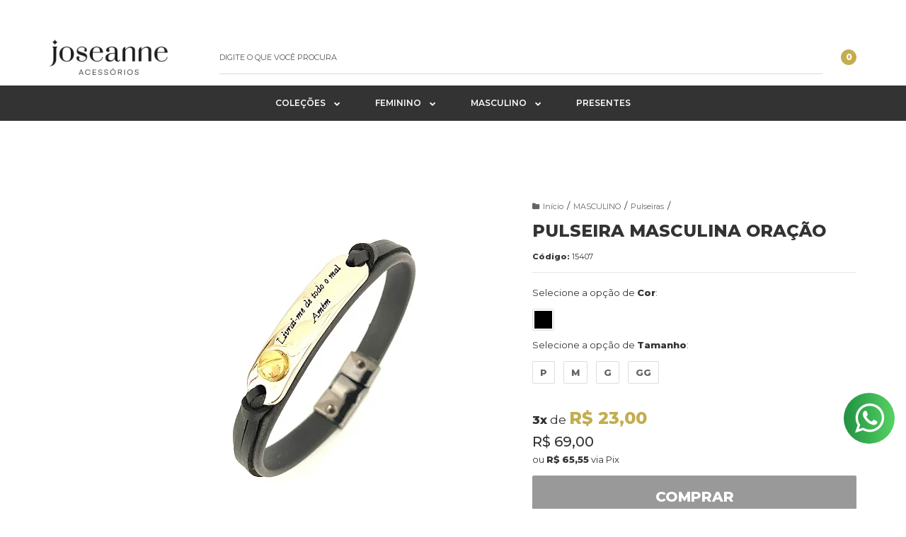

--- FILE ---
content_type: text/html; charset=utf-8
request_url: https://accounts.google.com/o/oauth2/postmessageRelay?parent=https%3A%2F%2Fwww.joseanneacessorios.com&jsh=m%3B%2F_%2Fscs%2Fabc-static%2F_%2Fjs%2Fk%3Dgapi.lb.en.2kN9-TZiXrM.O%2Fd%3D1%2Frs%3DAHpOoo_B4hu0FeWRuWHfxnZ3V0WubwN7Qw%2Fm%3D__features__
body_size: 160
content:
<!DOCTYPE html><html><head><title></title><meta http-equiv="content-type" content="text/html; charset=utf-8"><meta http-equiv="X-UA-Compatible" content="IE=edge"><meta name="viewport" content="width=device-width, initial-scale=1, minimum-scale=1, maximum-scale=1, user-scalable=0"><script src='https://ssl.gstatic.com/accounts/o/2580342461-postmessagerelay.js' nonce="2m20l6WC8a2kG6hYM5Ruvg"></script></head><body><script type="text/javascript" src="https://apis.google.com/js/rpc:shindig_random.js?onload=init" nonce="2m20l6WC8a2kG6hYM5Ruvg"></script></body></html>

--- FILE ---
content_type: text/css
request_url: https://cdn.awsli.com.br/1329/1329241/arquivos/theme-styles24.css
body_size: 22022
content:
@font-face{font-family:swiper-icons;src:url('data:application/font-woff;charset=utf-8;base64, [base64]//wADZ2x5ZgAAAywAAADMAAAD2MHtryVoZWFkAAABbAAAADAAAAA2E2+eoWhoZWEAAAGcAAAAHwAAACQC9gDzaG10eAAAAigAAAAZAAAArgJkABFsb2NhAAAC0AAAAFoAAABaFQAUGG1heHAAAAG8AAAAHwAAACAAcABAbmFtZQAAA/gAAAE5AAACXvFdBwlwb3N0AAAFNAAAAGIAAACE5s74hXjaY2BkYGAAYpf5Hu/j+W2+MnAzMYDAzaX6QjD6/4//Bxj5GA8AuRwMYGkAPywL13jaY2BkYGA88P8Agx4j+/8fQDYfA1AEBWgDAIB2BOoAeNpjYGRgYNBh4GdgYgABEMnIABJzYNADCQAACWgAsQB42mNgYfzCOIGBlYGB0YcxjYGBwR1Kf2WQZGhhYGBiYGVmgAFGBiQQkOaawtDAoMBQxXjg/wEGPcYDDA4wNUA2CCgwsAAAO4EL6gAAeNpj2M0gyAACqxgGNWBkZ2D4/wMA+xkDdgAAAHjaY2BgYGaAYBkGRgYQiAHyGMF8FgYHIM3DwMHABGQrMOgyWDLEM1T9/w8UBfEMgLzE////P/5//f/V/xv+r4eaAAeMbAxwIUYmIMHEgKYAYjUcsDAwsLKxc3BycfPw8jEQA/[base64]/uznmfPFBNODM2K7MTQ45YEAZqGP81AmGGcF3iPqOop0r1SPTaTbVkfUe4HXj97wYE+yNwWYxwWu4v1ugWHgo3S1XdZEVqWM7ET0cfnLGxWfkgR42o2PvWrDMBSFj/IHLaF0zKjRgdiVMwScNRAoWUoH78Y2icB/yIY09An6AH2Bdu/UB+yxopYshQiEvnvu0dURgDt8QeC8PDw7Fpji3fEA4z/PEJ6YOB5hKh4dj3EvXhxPqH/SKUY3rJ7srZ4FZnh1PMAtPhwP6fl2PMJMPDgeQ4rY8YT6Gzao0eAEA409DuggmTnFnOcSCiEiLMgxCiTI6Cq5DZUd3Qmp10vO0LaLTd2cjN4fOumlc7lUYbSQcZFkutRG7g6JKZKy0RmdLY680CDnEJ+UMkpFFe1RN7nxdVpXrC4aTtnaurOnYercZg2YVmLN/d/gczfEimrE/fs/bOuq29Zmn8tloORaXgZgGa78yO9/cnXm2BpaGvq25Dv9S4E9+5SIc9PqupJKhYFSSl47+Qcr1mYNAAAAeNptw0cKwkAAAMDZJA8Q7OUJvkLsPfZ6zFVERPy8qHh2YER+3i/BP83vIBLLySsoKimrqKqpa2hp6+jq6RsYGhmbmJqZSy0sraxtbO3sHRydnEMU4uR6yx7JJXveP7WrDycAAAAAAAH//wACeNpjYGRgYOABYhkgZgJCZgZNBkYGLQZtIJsFLMYAAAw3ALgAeNolizEKgDAQBCchRbC2sFER0YD6qVQiBCv/H9ezGI6Z5XBAw8CBK/m5iQQVauVbXLnOrMZv2oLdKFa8Pjuru2hJzGabmOSLzNMzvutpB3N42mNgZGBg4GKQYzBhYMxJLMlj4GBgAYow/P/PAJJhLM6sSoWKfWCAAwDAjgbRAAB42mNgYGBkAIIbCZo5IPrmUn0hGA0AO8EFTQAA');font-weight:400;font-style:normal}:root{--swiper-theme-color:#007aff}.swiper{margin-left:auto;margin-right:auto;position:relative;overflow:hidden;list-style:none;padding:0;z-index:1}.swiper-vertical>.swiper-wrapper{flex-direction:column}.swiper-wrapper{position:relative;width:100%;height:100%;z-index:1;display:flex;transition-property:transform;box-sizing:content-box}.swiper-android .swiper-slide,.swiper-wrapper{transform:translate3d(0px,0,0)}.swiper-pointer-events{touch-action:pan-y}.swiper-pointer-events.swiper-vertical{touch-action:pan-x}.swiper-slide{flex-shrink:0;width:100%;height:100%;position:relative;transition-property:transform}.swiper-slide-invisible-blank{visibility:hidden}.swiper-autoheight,.swiper-autoheight .swiper-slide{height:auto}.swiper-autoheight .swiper-wrapper{align-items:flex-start;transition-property:transform,height}.swiper-backface-hidden .swiper-slide{transform:translateZ(0);-webkit-backface-visibility:hidden;backface-visibility:hidden}.swiper-3d,.swiper-3d.swiper-css-mode .swiper-wrapper{perspective:1200px}.swiper-3d .swiper-cube-shadow,.swiper-3d .swiper-slide,.swiper-3d .swiper-slide-shadow,.swiper-3d .swiper-slide-shadow-bottom,.swiper-3d .swiper-slide-shadow-left,.swiper-3d .swiper-slide-shadow-right,.swiper-3d .swiper-slide-shadow-top,.swiper-3d .swiper-wrapper{transform-style:preserve-3d}.swiper-3d .swiper-slide-shadow,.swiper-3d .swiper-slide-shadow-bottom,.swiper-3d .swiper-slide-shadow-left,.swiper-3d .swiper-slide-shadow-right,.swiper-3d .swiper-slide-shadow-top{position:absolute;left:0;top:0;width:100%;height:100%;pointer-events:none;z-index:10}.swiper-3d .swiper-slide-shadow{background:rgba(0,0,0,.15)}.swiper-3d .swiper-slide-shadow-left{background-image:linear-gradient(to left,rgba(0,0,0,.5),rgba(0,0,0,0))}.swiper-3d .swiper-slide-shadow-right{background-image:linear-gradient(to right,rgba(0,0,0,.5),rgba(0,0,0,0))}.swiper-3d .swiper-slide-shadow-top{background-image:linear-gradient(to top,rgba(0,0,0,.5),rgba(0,0,0,0))}.swiper-3d .swiper-slide-shadow-bottom{background-image:linear-gradient(to bottom,rgba(0,0,0,.5),rgba(0,0,0,0))}.swiper-css-mode>.swiper-wrapper{overflow:auto;scrollbar-width:none;-ms-overflow-style:none}.swiper-css-mode>.swiper-wrapper::-webkit-scrollbar{display:none}.swiper-css-mode>.swiper-wrapper>.swiper-slide{scroll-snap-align:start start}.swiper-horizontal.swiper-css-mode>.swiper-wrapper{scroll-snap-type:x mandatory}.swiper-vertical.swiper-css-mode>.swiper-wrapper{scroll-snap-type:y mandatory}.swiper-centered>.swiper-wrapper::before{content:'';flex-shrink:0;order:9999}.swiper-centered.swiper-horizontal>.swiper-wrapper>.swiper-slide:first-child{margin-inline-start:var(--swiper-centered-offset-before)}.swiper-centered.swiper-horizontal>.swiper-wrapper::before{height:100%;min-height:1px;width:var(--swiper-centered-offset-after)}.swiper-centered.swiper-vertical>.swiper-wrapper>.swiper-slide:first-child{margin-block-start:var(--swiper-centered-offset-before)}.swiper-centered.swiper-vertical>.swiper-wrapper::before{width:100%;min-width:1px;height:var(--swiper-centered-offset-after)}.swiper-centered>.swiper-wrapper>.swiper-slide{scroll-snap-align:center center}.swiper-virtual .swiper-slide{-webkit-backface-visibility:hidden;transform:translateZ(0)}.swiper-virtual.swiper-css-mode .swiper-wrapper::after{content:'';position:absolute;left:0;top:0;pointer-events:none}.swiper-virtual.swiper-css-mode.swiper-horizontal .swiper-wrapper::after{height:1px;width:var(--swiper-virtual-size)}.swiper-virtual.swiper-css-mode.swiper-vertical .swiper-wrapper::after{width:1px;height:var(--swiper-virtual-size)}:root{--swiper-navigation-size:44px}.swiper-button-next,.swiper-button-prev{position:absolute;top:50%;width:calc(var(--swiper-navigation-size)/ 44 * 27);height:var(--swiper-navigation-size);margin-top:calc(0px - (var(--swiper-navigation-size)/ 2));z-index:10;cursor:pointer;display:flex;align-items:center;justify-content:center;color:var(--swiper-navigation-color,var(--swiper-theme-color))}.swiper-button-next.swiper-button-disabled,.swiper-button-prev.swiper-button-disabled{opacity:.35;cursor:auto;pointer-events:none}.swiper-button-next.swiper-button-hidden,.swiper-button-prev.swiper-button-hidden{opacity:0;cursor:auto;pointer-events:none}.swiper-navigation-disabled .swiper-button-next,.swiper-navigation-disabled .swiper-button-prev{display:none!important}.swiper-button-next:after,.swiper-button-prev:after{font-family:swiper-icons;font-size:var(--swiper-navigation-size);text-transform:none!important;letter-spacing:0;font-variant:initial;line-height:1}.swiper-button-prev,.swiper-rtl .swiper-button-next{left:10px;right:auto}.swiper-button-prev:after,.swiper-rtl .swiper-button-next:after{content:'prev'}.swiper-button-next,.swiper-rtl .swiper-button-prev{right:10px;left:auto}.swiper-button-next:after,.swiper-rtl .swiper-button-prev:after{content:'next'}.swiper-button-lock{display:none}.swiper-pagination{position:absolute;text-align:center;transition:.3s opacity;transform:translate3d(0,0,0);z-index:10}.swiper-pagination.swiper-pagination-hidden{opacity:0}.swiper-pagination-disabled>.swiper-pagination,.swiper-pagination.swiper-pagination-disabled{display:none!important}.swiper-horizontal>.swiper-pagination-bullets,.swiper-pagination-bullets.swiper-pagination-horizontal,.swiper-pagination-custom,.swiper-pagination-fraction{bottom:10px;left:0;width:100%}.swiper-pagination-bullets-dynamic{overflow:hidden;font-size:0}.swiper-pagination-bullets-dynamic .swiper-pagination-bullet{transform:scale(.33);position:relative}.swiper-pagination-bullets-dynamic .swiper-pagination-bullet-active{transform:scale(1)}.swiper-pagination-bullets-dynamic .swiper-pagination-bullet-active-main{transform:scale(1)}.swiper-pagination-bullets-dynamic .swiper-pagination-bullet-active-prev{transform:scale(.66)}.swiper-pagination-bullets-dynamic .swiper-pagination-bullet-active-prev-prev{transform:scale(.33)}.swiper-pagination-bullets-dynamic .swiper-pagination-bullet-active-next{transform:scale(.66)}.swiper-pagination-bullets-dynamic .swiper-pagination-bullet-active-next-next{transform:scale(.33)}.swiper-pagination-bullet{width:var(--swiper-pagination-bullet-width,var(--swiper-pagination-bullet-size,8px));height:var(--swiper-pagination-bullet-height,var(--swiper-pagination-bullet-size,8px));display:inline-block;border-radius:50%;background:var(--swiper-pagination-bullet-inactive-color,#000);opacity:var(--swiper-pagination-bullet-inactive-opacity, .2)}button.swiper-pagination-bullet{border:none;margin:0;padding:0;box-shadow:none;-webkit-appearance:none;appearance:none}.swiper-pagination-clickable .swiper-pagination-bullet{cursor:pointer}.swiper-pagination-bullet:only-child{display:none!important}.swiper-pagination-bullet-active{opacity:var(--swiper-pagination-bullet-opacity, 1);background:var(--swiper-pagination-color,var(--swiper-theme-color))}.swiper-pagination-vertical.swiper-pagination-bullets,.swiper-vertical>.swiper-pagination-bullets{right:10px;top:50%;transform:translate3d(0px,-50%,0)}.swiper-pagination-vertical.swiper-pagination-bullets .swiper-pagination-bullet,.swiper-vertical>.swiper-pagination-bullets .swiper-pagination-bullet{margin:var(--swiper-pagination-bullet-vertical-gap,6px) 0;display:block}.swiper-pagination-vertical.swiper-pagination-bullets.swiper-pagination-bullets-dynamic,.swiper-vertical>.swiper-pagination-bullets.swiper-pagination-bullets-dynamic{top:50%;transform:translateY(-50%);width:8px}.swiper-pagination-vertical.swiper-pagination-bullets.swiper-pagination-bullets-dynamic .swiper-pagination-bullet,.swiper-vertical>.swiper-pagination-bullets.swiper-pagination-bullets-dynamic .swiper-pagination-bullet{display:inline-block;transition:.2s transform,.2s top}.swiper-horizontal>.swiper-pagination-bullets .swiper-pagination-bullet,.swiper-pagination-horizontal.swiper-pagination-bullets .swiper-pagination-bullet{margin:0 var(--swiper-pagination-bullet-horizontal-gap,4px)}.swiper-horizontal>.swiper-pagination-bullets.swiper-pagination-bullets-dynamic,.swiper-pagination-horizontal.swiper-pagination-bullets.swiper-pagination-bullets-dynamic{left:50%;transform:translateX(-50%);white-space:nowrap}.swiper-horizontal>.swiper-pagination-bullets.swiper-pagination-bullets-dynamic .swiper-pagination-bullet,.swiper-pagination-horizontal.swiper-pagination-bullets.swiper-pagination-bullets-dynamic .swiper-pagination-bullet{transition:.2s transform,.2s left}.swiper-horizontal.swiper-rtl>.swiper-pagination-bullets-dynamic .swiper-pagination-bullet{transition:.2s transform,.2s right}.swiper-pagination-progressbar{background:rgba(0,0,0,.25);position:absolute}.swiper-pagination-progressbar .swiper-pagination-progressbar-fill{background:var(--swiper-pagination-color,var(--swiper-theme-color));position:absolute;left:0;top:0;width:100%;height:100%;transform:scale(0);transform-origin:left top}.swiper-rtl .swiper-pagination-progressbar .swiper-pagination-progressbar-fill{transform-origin:right top}.swiper-horizontal>.swiper-pagination-progressbar,.swiper-pagination-progressbar.swiper-pagination-horizontal,.swiper-pagination-progressbar.swiper-pagination-vertical.swiper-pagination-progressbar-opposite,.swiper-vertical>.swiper-pagination-progressbar.swiper-pagination-progressbar-opposite{width:100%;height:4px;left:0;top:0}.swiper-horizontal>.swiper-pagination-progressbar.swiper-pagination-progressbar-opposite,.swiper-pagination-progressbar.swiper-pagination-horizontal.swiper-pagination-progressbar-opposite,.swiper-pagination-progressbar.swiper-pagination-vertical,.swiper-vertical>.swiper-pagination-progressbar{width:4px;height:100%;left:0;top:0}.swiper-pagination-lock{display:none}.swiper-scrollbar{border-radius:10px;position:relative;-ms-touch-action:none;background:rgba(0,0,0,.1)}.swiper-scrollbar-disabled>.swiper-scrollbar,.swiper-scrollbar.swiper-scrollbar-disabled{display:none!important}.swiper-horizontal>.swiper-scrollbar,.swiper-scrollbar.swiper-scrollbar-horizontal{position:absolute;left:1%;bottom:3px;z-index:50;height:5px;width:98%}.swiper-scrollbar.swiper-scrollbar-vertical,.swiper-vertical>.swiper-scrollbar{position:absolute;right:3px;top:1%;z-index:50;width:5px;height:98%}.swiper-scrollbar-drag{height:100%;width:100%;position:relative;background:rgba(0,0,0,.5);border-radius:10px;left:0;top:0}.swiper-scrollbar-cursor-drag{cursor:move}.swiper-scrollbar-lock{display:none}.swiper-zoom-container{width:100%;height:100%;display:flex;justify-content:center;align-items:center;text-align:center}.swiper-zoom-container>canvas,.swiper-zoom-container>img,.swiper-zoom-container>svg{max-width:100%;max-height:100%;object-fit:contain}.swiper-slide-zoomed{cursor:move}.swiper-lazy-preloader{width:42px;height:42px;position:absolute;left:50%;top:50%;margin-left:-21px;margin-top:-21px;z-index:10;transform-origin:50%;box-sizing:border-box;border:4px solid var(--swiper-preloader-color,var(--swiper-theme-color));border-radius:50%;border-top-color:transparent}.swiper-watch-progress .swiper-slide-visible .swiper-lazy-preloader,.swiper:not(.swiper-watch-progress) .swiper-lazy-preloader{animation:swiper-preloader-spin 1s infinite linear}.swiper-lazy-preloader-white{--swiper-preloader-color:#fff}.swiper-lazy-preloader-black{--swiper-preloader-color:#000}@keyframes swiper-preloader-spin{0%{transform:rotate(0deg)}100%{transform:rotate(360deg)}}.swiper .swiper-notification{position:absolute;left:0;top:0;pointer-events:none;opacity:0;z-index:-1000}.swiper-free-mode>.swiper-wrapper{transition-timing-function:ease-out;margin:0 auto}.swiper-grid>.swiper-wrapper{flex-wrap:wrap}.swiper-grid-column>.swiper-wrapper{flex-wrap:wrap;flex-direction:column}.swiper-fade.swiper-free-mode .swiper-slide{transition-timing-function:ease-out}.swiper-fade .swiper-slide{pointer-events:none;transition-property:opacity}.swiper-fade .swiper-slide .swiper-slide{pointer-events:none}.swiper-fade .swiper-slide-active,.swiper-fade .swiper-slide-active .swiper-slide-active{pointer-events:auto}.swiper-cube{overflow:visible}.swiper-cube .swiper-slide{pointer-events:none;-webkit-backface-visibility:hidden;backface-visibility:hidden;z-index:1;visibility:hidden;transform-origin:0 0;width:100%;height:100%}.swiper-cube .swiper-slide .swiper-slide{pointer-events:none}.swiper-cube.swiper-rtl .swiper-slide{transform-origin:100% 0}.swiper-cube .swiper-slide-active,.swiper-cube .swiper-slide-active .swiper-slide-active{pointer-events:auto}.swiper-cube .swiper-slide-active,.swiper-cube .swiper-slide-next,.swiper-cube .swiper-slide-next+.swiper-slide,.swiper-cube .swiper-slide-prev{pointer-events:auto;visibility:visible}.swiper-cube .swiper-slide-shadow-bottom,.swiper-cube .swiper-slide-shadow-left,.swiper-cube .swiper-slide-shadow-right,.swiper-cube .swiper-slide-shadow-top{z-index:0;-webkit-backface-visibility:hidden;backface-visibility:hidden}.swiper-cube .swiper-cube-shadow{position:absolute;left:0;bottom:0px;width:100%;height:100%;opacity:.6;z-index:0}.swiper-cube .swiper-cube-shadow:before{content:'';background:#000;position:absolute;left:0;top:0;bottom:0;right:0;filter:blur(50px)}.swiper-flip{overflow:visible}.swiper-flip .swiper-slide{pointer-events:none;-webkit-backface-visibility:hidden;backface-visibility:hidden;z-index:1}.swiper-flip .swiper-slide .swiper-slide{pointer-events:none}.swiper-flip .swiper-slide-active,.swiper-flip .swiper-slide-active .swiper-slide-active{pointer-events:auto}.swiper-flip .swiper-slide-shadow-bottom,.swiper-flip .swiper-slide-shadow-left,.swiper-flip .swiper-slide-shadow-right,.swiper-flip .swiper-slide-shadow-top{z-index:0;-webkit-backface-visibility:hidden;backface-visibility:hidden}.swiper-creative .swiper-slide{-webkit-backface-visibility:hidden;backface-visibility:hidden;overflow:hidden;transition-property:transform,opacity,height}.swiper-cards{overflow:visible}.swiper-cards .swiper-slide{transform-origin:center bottom;-webkit-backface-visibility:hidden;backface-visibility:hidden;overflow:hidden}
* {-webkit-box-sizing: border-box;-moz-box-sizing: border-box;box-sizing: border-box;}body {font-family: "Montserrat", sans-serif;font-size: 13px;background: #fff;color: #333;}a:hover {text-decoration: none;}a, a:hover, a:focus, .cor-principal, .cor-secundaria, .menu a:hover, .atributo-comum a:hover span, .atributo-comum .active a span, .fundo-secundario, .fundo-secundario *, .fundo-secundario *:hover, .fundo-secundario:hover, .fundo-secundario.botao:hover {color: #333;}:focus, .btn:focus {outline: 0;}#cabecalho .dropdown-toggle, .caixa-info, .caixa-sombreada, .abas-conteudo, .abas-conta li a, textarea, input[type="text"], input[type="password"], input[type="datetime"], input[type="datetime-local"], input[type="date"], input[type="month"], input[type="time"], input[type="week"], input[type="number"], input[type="email"], input[type="url"], input[type="search"], input[type="tel"], input[type="color"], .uneditable-input {-webkit-box-shadow: none;-moz-box-shadow: none;box-shadow: none;}#corpo .caixa-sombreada {border-width: 1px;border-color: #ddd;}.botao, .modal, select, textarea, input[type="text"], input[type="password"], input[type="datetime"], input[type="datetime-local"], input[type="date"], input[type="month"], input[type="time"], input[type="week"], input[type="number"], input[type="email"], input[type="url"], input[type="search"], input[type="tel"], input[type="color"], .uneditable-input {-webkit-border-radius: 2px;-moz-border-radius: 2px;border-radius: 2px;}.borda-principal, .atributos ul li a:hover, .atributos ul li.active a, .tema-scuro .nav-tabs li.active a, .elastislide-carousel ul li.active a {border-color: #333;}.botao.principal.botao-comprar, .botao.principal.grande, .acoes-produto-responsiva .tag-comprar, .fundo-principal, .menu li:hover > a .fundo-secundario, .banner .flex-control-paging li a.flex-active, .filtro.lista ul li label:hover, .filtro.lista ul li.active label, .dropdown-menu > li > a:focus, .dropdown-submenu:hover > a, .dropdown-submenu:focus > a {background-color: #333;}.fundo-principal, .fundo-principal:focus, .fundo-principal *, .fundo-principal *:hover, .fundo-principal:hover, .fundo-principal.botao:hover {color: #fff;}.borda-alpha, .borda-alpha * {border-color: #ddd;}input, button, select, textarea {font-family: 'Montserrat', sans-serif;}.titulo, #modalContato td b, .form-horizontal .control-label, #comprar-ajax-status .sucesso .head, .tabela-carrinho thead h6, .modal label, #corpo .formulario-cadastro-cliente label, .carrinho-checkout .identificacao .identificacao-title, .busca input, #listagemProdutos .preco-produto span, #listagemProdutos .preco-produto strong, .listagem-item .acoes-produto .botao, .produto .principal .nome-produto, .produto .comprar .botao-comprar, .produto #formCalcularCep label, .pagina-carrinho .caixa-destaque h1, .pagina-carrinho .tabela-carrinho h6, .tabela-carrinho #formCalcularFrete .control-label, .pagina-carrinho .botao.principal.grande, .cadastro-logar .caixa-sombreada label, #barraNewsletter, #barraNewsletter .componente input[type="text"], #barraNewsletter .componente .botao:after, #rodape .titulo, #rodape > div:last-child, .atalhos-mobile .icon-shopping-cart .itens, .filtro-mobile-itens.active .filtro .titulo, .acoes-produto-responsiva .tag-comprar, #cabecalho .menu .block-title, .barra-inicial, .coluna .filtro .titulo, .coluna .newsletter .titulo, #listagemProdutos .titulo-categoria strong, .produto .acoes-produto .preco-parcela, .listagem.aproveite-tambem .preco-parcela, .insta-title span, #modalNewsletter .newsletter .botao::before, #cabecalho .atalho-menu .icon {font-family: "Montserrat", sans-serif;}.fundo-secundario {background-color: #fff;}body > div[style*="margin"] {margin-top: auto !important;}@-webkit-keyframes modal {from {opacity: 0;top: -100px;}to {opacity: 1;top: 0;}}@keyframes modal {from {opacity: 0;top: -100px;}to {opacity: 1;top: 0;}}@-webkit-keyframes zoomIn {from {opacity: 0;-webkit-transform: scale3d(0.3, 0.3, 0.3);}50% {opacity: 1;}}@keyframes zoomIn {from {opacity: 0;transform: scale3d(0.3, 0.3, 0.3);}50% {opacity: 1;}}@-webkit-keyframes move {20%, 100% {opacity: 0;-webkit-transform: translate(300px, 0);}0% {opacity: 0;}10% {opacity: .4;}}@keyframes move {20%, 100% {opacity: 0;transform: translate(300px, 0);}0% {opacity: 0;}10% {opacity: .4;}}@-webkit-keyframes pulseBtw {10% {box-shadow: 0 0 0 0 #4dc247;}80% {box-shadow: 0 0 0 15px rgba(204, 169, 44, 0);}100% {box-shadow: 0 0 0 0 rgba(204, 169, 44, 0);}}@keyframes pulseBtw {10% {-moz-box-shadow: 0 0 0 0 #4dc247;box-shadow: 0 0 0 0 #4dc247;}80% {-moz-box-shadow: 0 0 0 10px rgba(204, 169, 44, 0);box-shadow: 0 0 0 15px rgba(204, 169, 44, 0);}100% {-moz-box-shadow: 0 0 0 0 rgba(255, 0, 0, 0.3);box-shadow: 0 0 0 0 rgba(204, 169, 44, 0);}}html::-webkit-scrollbar {width: 5px;}html::-webkit-scrollbar-thumb {background: #c3ad4e;}html::-webkit-scrollbar-track {background-color: #f0f0f0;}*::selection {background: #c3ad4e;color: #fff;}body {overflow-x: hidden;opacity: 1!important;}.conteiner, .conteiner-barra, .conteiner-principal .conteiner, .tema-pequeno .conteiner, #cabecalho > .conteiner > .row-fluid, .secao-banners .row-fluid:not(.cheio), .banner.com-sugestoes, .menu .nivel-dois > div {padding: 0 15px;max-width: 100%;margin: 0 auto;}@media (min-width: 768px) {.conteiner, .conteiner-barra, .tema-pequeno .conteiner, #cabecalho > .conteiner > .row-fluid, .secao-banners .row-fluid:not(.cheio), .banner.com-sugestoes {width: 750px;}}@media (min-width: 992px) {.conteiner, .conteiner-barra, .tema-pequeno .conteiner, #cabecalho > .conteiner > .row-fluid, .secao-banners .row-fluid:not(.cheio), .banner.com-sugestoes, #cabecalho .menu .nivel-um, .menu .nivel-dois > div {width: 970px;}}@media (min-width: 1200px) {.conteiner, .conteiner-barra, .tema-pequeno .conteiner, #cabecalho > .conteiner > .row-fluid, .secao-banners .row-fluid:not(.cheio), .banner.com-sugestoes, #cabecalho .menu .nivel-um, .menu .nivel-dois > div {width: 1170px;}}input[type="text"], input[type="email"], input[type="tel"], .cadastro input[type="password"], select {height: 40px;border-color: #ddd;max-width: 100%;}textarea:focus, input[type="text"]:focus, input[type="password"]:focus, input[type="datetime"]:focus, input[type="datetime-local"]:focus, input[type="date"]:focus, input[type="month"]:focus, input[type="time"]:focus, input[type="week"]:focus, input[type="number"]:focus, input[type="email"]:focus, input[type="url"]:focus, input[type="search"]:focus, input[type="tel"]:focus, input[type="color"]:focus, .uneditable-input:focus {border-color: #c3ad4e;-webkit-box-shadow: none;-moz-box-shadow: none;box-shadow: none;}#scrolltop-ldt {position: fixed;bottom: 30px;right: 30px;display: none;z-index: 999;background: #c3ad4e;width: 50px;height: 50px;text-align: center;-moz-border-radius: 100%;-webkit-border-radius: 100%;border-radius: 100%;transition: background .3s;}#scrolltop-ldt:hover {background: #333;}#scrolltop-ldt a {display: block;position: relative;width: 100%;height: 100%;text-decoration: none;}#scrolltop-ldt i {width: 11px;height: 11px;display: block;position: absolute;top: 5px;bottom: 0;left: 0;right: 0;margin: auto;-webkit-transform: rotate(45deg);transform: rotate(45deg);border: 2px solid;border-width: 2px 0 0 2px;border-color: #fff;transition: border-color .3s;}#scrolltop-ldt:hover i {border-color: #fff;}.botao, .botao:hover {background-image: none;}.botao:not(.principal):not(.botao-busca) {border: 0;color: #333;box-shadow: inset 0 0 0 2px #333;text-transform: uppercase;font-size: 12px;font-weight: 600;padding: 10px 20px;transition: box-shadow 0.3s;}.botao:not(.principal):not(.botao-busca):hover {box-shadow: inset 0 0 0 2px #c3ad4e;}.botao.principal {text-shadow: none;border: 0;text-transform: uppercase;font-size: 12px;font-weight: 600;padding: 10px 20px;background: #333;transition: background 0.3s;}.botao.principal:hover {background: #c3ad4e;}.listagem-item .acoes-produto .botao, .produto .comprar .botao-comprar, .pagina-carrinho .botao.principal.grande, .carrinho .botao.principal {transition: background 300ms;}.listagem-item .acoes-produto .botao:hover, .produto .comprar .botao-comprar:not(.desativo):hover, .carrinho .botao.principal:hover {background: #c3ad4e;}.btn-whats {position: fixed;bottom: 30px;left: 30px;z-index: 999999;background: #2fc400;border-radius: 50%;width: 65px;height: 65px;box-shadow: 0 4px 14px 0 rgb(0 0 0 / 24%);display: flex;align-items: center;justify-content: center;}.btn-whats i {display: block;width: 30px;height: 30px;position: relative;}.btn-whats svg {fill: #fff;width: 100%;height: 100%;display: block;}@media (max-width: 767px) {.btn-whats {width: 50px;height: 50px;bottom: 10px;left: 10px;}.btn-whats i {width: 25px;height: 25px;}}.fancybox-close, .fancybox-close:hover, .fancybox-close:focus {width: 30px;height: 30px;background: #c3ad4e;border-radius: 50%;box-shadow: 0px 2px 2px 0px rgba(0, 0, 0, 0.2);right: -10px;top: -10px;}.fancybox-close::before, .fancybox-close::after {content: "";position: absolute;top: 0;bottom: 0;left: 0;right: 0;margin: auto;display: block;height: 1px;width: 12px;background: #fff;}.fancybox-close::before {-webkit-transform: rotate(45deg);transform: rotate(45deg);}.fancybox-close::after {-webkit-transform: rotate(-45deg);transform: rotate(-45deg);}.modal {border: 0;-webkit-border-radius: 3px;-moz-border-radius: 3px;border-radius: 3px;}.modal-body {padding: 30px;}.modal-header {padding: 15px 30px;}.modal#modalContato, .modal#modalSolicitarOrcamento {width: 800px;margin-left: -400px;top: 8%;}.modal-header .titulo {text-transform: uppercase;line-height: 1;font-size: 20px;font-weight: 700;}.modal-header .close {opacity: 1;}.modal label {font-size: 11px;font-weight: 600;text-transform: uppercase;}#modalContato table tr, #modalContato table td {border: 0;}#modalContato td b {font-size: 11px;font-weight: 600;text-transform: uppercase;}#modalContato textarea {resize: vertical;}.fancybox-overlay {background: rgba(0, 0, 0, 0.7);}.fancybox-wrap .fancybox-skin {-webkit-box-shadow: 0 3px 7px rgba(0, 0, 0, 0.3);-moz-box-shadow: 0 3px 7px rgba(0, 0, 0, 0.3);box-shadow: 0 3px 7px rgba(0, 0, 0, 0.3);background: #fff;-webkit-border-radius: 3px;-moz-border-radius: 3px;border-radius: 3px;}#comprar-ajax-status {padding: 15px;}#comprar-ajax-status .sucesso .head {text-transform: uppercase;font-weight: normal;line-height: normal;}.tabela-carrinho thead h6 {font-size: 15px;font-weight: normal;}#modalRecuperarSenha label strong {font-weight: normal;}.modal-modalNewsletter .fancybox-inner {width: auto !important;height: auto !important;}#modalNewsletter .componente .interno {padding: 40px;text-align: center;}#modalNewsletter .componente .titulo {font-size: 35px;line-height: 1;font-weight: 700;margin-bottom: 20px;}#modalNewsletter .componente .texto-newsletter {font-weight: 600;font-size: 15px;margin-bottom: 20px;color: #333;}#modalNewsletter .newsletter-cadastro input {width: 100%;display: block;height: 45px;border-radius: 2px;font-size: 13px;border-color: transparent;background: #f0f0f0;}#modalNewsletter .newsletter-cadastro.error input {border-color: #b94a48;}#modalNewsletter .newsletter .botao {height: 45px;color: #fff;position: static;margin-top: 20px;border-radius: 2px;border: 0;padding: 0 25px;transition: box-shadow .3s, background .3s;}#modalNewsletter .newsletter .botao::before {content: "CADASTRAR";display: block;font-size: 12px;font-weight: 600;}#modalNewsletter .newsletter .botao:hover {background: #c3ad4e;}.fancybox-wrap.modal-rastreio, .modal-rastreio .fancybox-inner {-webkit-transition: none;transition: none;}.modal-rastreio .fancybox-inner {display: table;}.modal-rastreio #form-rastreio {display: table-cell !important;vertical-align: middle;}#rastreio-correios {margin: 0;text-align: center;}#rastreio-correios p {line-height: 1;text-transform: uppercase;font-size: 15px;margin-bottom: 20px;font-weight: 700;color: #333;}#rastreio-correios input[type="text"] {margin: 0 10px 0 0;border-radius: 2px;height: 45px;}#rastreio-correios input[type="submit"] {background: #333;border: 0;color: #fff;height: 45px;padding: 0 25px;font-size: 12px;font-weight: 600;border-radius: 2px;transition: background .3s;}#rastreio-correios input[type="submit"]:hover {background: #c3ad4e;}.dropdown-menu {-webkit-border-radius: 2px;-moz-border-radius: 2px;border-radius: 2px;}body:not(.pagina-inicial) #corpo {padding-top: 15px;}.fancybox-wrap.fav-msg, .fav-msg .fancybox-inner {-webkit-transition: none;transition: none;}.fav-msg .fancybox-inner {display: table;}.fav-msg .fancybox-inner > div {display: table-cell !important;vertical-align: middle;}#fav-msg {text-align: center;padding: 30px;}#fav-msg i {font-size: 60px;}#fav-msg .titulo {font-size: 20px;font-weight: 700;color: #333;text-transform: uppercase;line-height: 1;margin-top: 10px;margin-bottom: 25px;}#fav-msg p {font-size: 15px;margin-bottom: 25px;line-height: 1.5em;font-weight: 500;color: #333;}#fav-msg button {background: #333;color: #fff;padding: 11px 60px;border-radius: 2px;text-transform: uppercase;font-weight: 600;font-size: 12px;transition: background .3s;}#fav-msg button:hover {background: #c3ad4e;}#fav-msg .fa-warning {color: #e74c3c;}#fav-msg .fa-check-square {color: #02af57;}#avise-me-sucesso .avise-suc-tit {font-size: 28px;text-transform: uppercase;font-weight: 700;}#avise-me-sucesso .avise-suc-descr {font-weight: 500;}.fav-msg > div {-webkit-animation: zoomIn .4s;animation: zoomIn .4s;}.modal-rastreio > div {-webkit-animation: modal .3s;animation: modal .3s;padding: 30px !important;}#comprar-ajax-status {padding: 5px;}#comprar-ajax-status #carrinho-mini th, #comprar-ajax-status #carrinho-mini tr, #comprar-ajax-status #carrinho-mini td {border: 0;vertical-align: middle;}#comprar-ajax-status #carrinho-mini th {white-space: nowrap;}#comprar-ajax-status th h6 {font-size: 11px;text-transform: uppercase;font-weight: 600;}#comprar-ajax-status .table-footer td {white-space: nowrap;}#comprar-ajax-status .subtotal .titulo {font-weight: 600;font-size: 15px;}#comprar-ajax-status .com-promocao .preco-venda {font-size: 12px;color: #555;font-weight: 500;}#comprar-ajax-status .preco-produto .preco-promocional {font-weight: 600;font-size: 14px;}#comprar-ajax-status .sucesso #carrinho-mini .scroll.shadow {box-shadow: none;}#comprar-ajax-status .buttons::after, .produto #formCalcularCep .form-inline::after {display: block;content: ".";clear: both;font-size: 0;line-height: 0;height: 0;overflow: hidden;}#corpo .lateral .atributo-cor a {border: 1px solid #ddd;}.swiper div[role='button'] {display: block;cursor: pointer;width: 20px;height: 40px;position: absolute;top: calc(50% - 20px);z-index: 999;}.swiper div[class*='-button-prev'] i, .swiper div[class*='-button-next'] i {width: 19px;height: 19px;display: block;-webkit-transform: rotate(45deg);transform: rotate(45deg);border: 2px solid;border-color: #555;position: absolute;top: 0;bottom: 0;right: 0;left: 0;margin: auto;}.swiper div[class*='-button-next'] i {border-left: 0;border-bottom: 0;}.swiper div[class*='-button-prev'] i {border-top: 0;border-right: 0;}.mini-banner .modulo:not(.sem-banner) > div {position: relative;padding-bottom: var(--altura-mini-banners, 68%);overflow: hidden;}.mini-banner .modulo:not(.sem-banner) img {position: absolute;top: 0;left: 0;width: 100%;border-radius: 3px;}.mini-banner .caixa-vazia {position: relative;padding-bottom: 68%;width: 100%;border: 0;}.mini-banner .caixa-vazia::before {content: '';position: absolute;top: 0;left: 0;width: calc(100% - 6px);height: calc(100% - 6px);border: 3px dashed #ddd;border-radius: 3px;}.mini-banner .caixa-vazia .alinhar-texto {position: absolute;top: 0;left: 0;display: flex;justify-content: center;align-items: center;}#corpo .mini-banner img, .banner.tarja img {display: none;}#corpo .mini-banner .modulo.loaded img, .banner.tarja img.loaded {display: block;}.banner.cheio > .span12, .banner.cheio > .span9 {position: relative;padding-bottom: var(--altura-slideshow-mobile, 100%);overflow: hidden;}.banner.cheio > .span12 > div, .banner.cheio > .span9 > div {position: absolute;top: 0;left: 0;width: 100%;}.banner.cheio img {width: 100%;}.banner.cheio div[class*=slideshow-button] {width: 45px;height: 45px;border-radius: 50%;overflow: hidden;margin: -20px 0 0;position: absolute;top: 50%;z-index: 10;opacity: 0;cursor: pointer;background: rgba(255, 255, 255, .6);transition: all .3s ease-in-out;}.slideshow:hover div[class*=slideshow-button] {opacity: 1;}.banner.cheio .slideshow-button-prev {left: -50px;}.slideshow:hover .slideshow-button-prev {left: 10px;}.banner.cheio .slideshow-button-next {right: -50px;}.slideshow:hover .slideshow-button-next {right: 10px;}.slideshow-pagination {position: absolute;text-align: center;transition: .3s opacity;transform: translateZ(0);z-index: 10;}.banner.cheio .slideshow-pagination .swiper-pagination-bullet {width: 12px;height: 12px;margin: 0 5px;cursor: pointer;border-radius: 50%;border: 1px solid #ffb709;opacity: 1;background: transparent;transition: background .3s;}.banner.cheio .slideshow-pagination .swiper-pagination-bullet:hover, .banner.cheio .slideshow-pagination .swiper-pagination-bullet-active {background: #ffb709;}.banner.cheio div[class*=slideshow-button] i {width: 13px;height: 13px;}.banner.cheio .slideshow-button-next i {right: 4px;}.banner.cheio .slideshow-button-prev i {left: 4px;}.banner.tarja {height: var(--altura-banner-tarja, 50px);overflow: hidden;}.banner.tarja img {width: auto;height: auto;}.banner.tarja .swiper-slide-active img {display: block;}.banner.tarja .swiper-slide {display: flex;align-items: center;justify-content: center;height: var(--altura-banner-tarja, 50px);}.marcas .brands-button-prev {left: 5px;}.marcas .brands-button-next {right: 5px;}.marcas .swiper {padding: 0 20px;}.marcas {margin-bottom: 40px!important;}.marcas img {max-width: 100%;position: absolute;top: 0;bottom: 0;left: 0;right: 0;margin: auto;max-width: 90%;max-height: 100%;}.marcas .swiper-slide {height: 70px;}.conteudo h1 {font-size: 24px;font-weight: 700;text-transform: uppercase;line-height: 1;margin: 20px 0;}.abas-conta li a {text-transform: uppercase;font-size: 12px;font-weight: 600;}.abas-conta li a i {font-size: 15px;}.minha-conta .acao-editar a {float: left;clear: left;font-size: 11px;margin-bottom: 10px;}.pagina-conta .acao-editar > div {width: 100% !important;margin: 0 !important;}.conta-topo > div > span, .conta-topo span + i, .carrinho .botao.principal i, #modalNewsletter i, body > .barra-inicial, .botao-busca::before, #listagemProdutos ul::after, .listagem-item .botao i, .produto .comprar .botao-comprar i, .aproveite-tambem .info-produto .produto-avise, .aproveite-tambem .listagem-linha .row-fluid::before, .aproveite-tambem .listagem-linha .row-fluid::after, .pagina-inicial .listagem-linha .row-fluid::before, .pagina-inicial .listagem-linha .row-fluid::after {display: none;}#cabecalho.hide-menu .atalho-menu {display: none !important;}.protecao-copia {height: 100vh;width: 100vw;display: flex;align-items: center;justify-content: center;}.protecao-copia::after {content: "O template já está sendo utilizado em outra loja";color: #888;font-size: 15px;font-weight: 500;width: 300px;max-width: 100%;padding: 0 15px;text-align: center;}#cabecalho, .barra-inicial {background: #fff;}#cabecalho > .conteiner {width: 100%;padding: 0;background: inherit;}#cabecalho .conteudo-topo {margin-top: 0;}.busca {padding: 0;background: none;border: 0;}#form-buscar {position: relative;}.busca input {width: 100%;font-size: 13px;text-transform: uppercase;background: #fff;border-width: 0px 0px 1px;border-color: #d9d9d9;border-radius: 0;padding: 0;height: 48px;}.busca input::-webkit-input-placeholder {color: #666666;}.busca input:-moz-placeholder {color: #666666;}.busca input::-moz-placeholder {color: #666666;}.busca input:-ms-input-placeholder {color: #666666;}.busca .botao-busca, .busca .botao-busca:hover {position: absolute;top: 4px;right: 4px;padding: 0;width: calc(48px - 8px);height: calc(48px - 8px);border: 0;background: 0;color: #666666;font-size: 16px;}.botao-busca i, .botao-busca svg {display: block;height: 16px;margin: auto 0px auto auto;fill: #333;}.ui-autocomplete {max-width: 100%;display: block;position: absolute;padding: 15px;max-height: 430px;overflow-y: auto;background: #fff;border: 1px solid #f0f0f0;box-shadow: 0 4px 4px rgba(0, 0, 0, 0.07);border-radius: 2px;z-index: 998 !important;}.ui-autocomplete .ui-menu-item .img {background: #fff;}.ui-autocomplete .ui-corner-all {text-transform: uppercase;font-size: 11px;}#cabecalho .logo {height: var(--altura-logo-mobile, 70px);margin: 15px 0;}.logo a {height: inherit;}.logo.sem-imagem {display: table;width: 100%;}.logo.sem-imagem a {display: table-cell;vertical-align: middle;font-size: 24px;line-height: 1;color: #333;}.logo-centro .logo.sem-imagem {text-align: center;}#cabecalho div[class*="span"] {min-height: auto;}#cabecalho .menu.lateral {border: 0;}.pagina-categoria .secao-banners, .pagina-busca .secao-banners, .pagina-produto .secao-banners, .pagina-marca .secao-banners, .pagina-pagina .secao-banners {padding-top: 15px;min-height: auto;}.ordenar-listagem label {border-radius: 3px 0 0 3px;padding: 7px 10px;border-color: #ddd;}.ordenar-listagem #botaoOrdenar {height: 36px;outline: 0;-webkit-border-radius: 0 3px 3px 0;-moz-border-radius: 0 3px 3px 0;border-radius: 0 3px 3px 0;-webkit-box-shadow: none;-moz-box-shadow: none;box-shadow: none;}.ordenar-listagem .dropdown-menu {border-color: #ddd;-webkit-border-radius: 2px;-moz-border-radius: 2px;border-radius: 2px;}.dropdown-menu > li > a:hover {background: #333;filter: none;}#listagemProdutos {clear: both;}#listagemProdutos .imagem-produto, .aproveite-tambem .listagem-item .imagem-produto {height: auto;padding-bottom: var(--altura-imagem-produto-listagem, 115%);}#listagemProdutos .listagem-linha > ul {margin-left: 0;}#listagemProdutos > ul:not(.produtos-carrossel) {margin-left: -15px;margin-right: -15px;display: -webkit-flex;display: -ms-flexbox;display: flex;-webkit-flex-wrap: wrap;-ms-flex-wrap: wrap;flex-wrap: wrap;}#listagemProdutos li[class*="span"] {margin: 15px 0;float: left;padding: 0 15px;display: -webkit-flex;display: -ms-flexbox;display: flex;-webkit-flex-wrap: wrap;-ms-flex-wrap: wrap;flex-wrap: wrap;width: 50%;}#listagemProdutos .listagem-item {margin: 0;padding: 0;border-radius: 3px;}#listagemProdutos li .nome-produto, .aproveite-tambem .nome-produto {color: #333;width: 100%;text-align: center;font-weight: 500;font-size: 15px;}#listagemProdutos .preco-produto, .aproveite-tambem .preco-produto {text-align: center;font-size: 14px;}.listagem-item .preco-produto .preco-venda {font-weight: 500;color: #777;}.listagem-item .preco-produto span {font-weight: 500;}.listagem-item .preco-produto strong {font-weight: 800;}.listagem-item .preco-a-partir .titulo, #listagemProdutos .preco-produto.destaque-preco .preco-promocional, #listagemProdutos .preco-produto.destaque-parcela .titulo, .aproveite-tambem .preco-produto.destaque-preco .preco-promocional, .aproveite-tambem .preco-produto.destaque-parcela .titulo, .aproveite-tambem .desconto-a-vista .titulo, #listagemProdutos .desconto-a-vista .titulo {font-size: 20px;font-weight: 800;color: #c3ad4e;}.listagem-item .preco-produto .preco-parcela, .listagem-item .desconto-a-vista {font-size: 13px;}.bandeiras-produto {top: 0;left: 0;}#corpo .bandeiras-produto span {background: #333;color: #fff;box-shadow: none;border: 0;opacity: 1;padding: 5px 10px;float: left;clear: left;border-radius: 2px;}#corpo .bandeiras-produto .bandeira-carrinho {background: #555;}#corpo .bandeiras-produto .bandeira-promocao {background-color: #e27c7c;text-indent: -99999px;min-width: 48px;}#corpo .bandeiras-produto .bandeira-promocao.text-replaced {text-indent: 0;}#corpo .bandeiras-produto .bandeira-promocao:before {content: "-";font-size: 14px;}.listagem-item .acoes-produto {border: 0;}.listagem-item .acoes-produto .botao {background: #333;border: 0;width: 90%;padding: 0;line-height: 43px;text-transform: uppercase;font-size: 12px;border-radius: 2px;text-shadow: none;font-weight: 600;}.listagem-item .acoes-produto .botao-comprar-ajax {width: calc(100% - 70px);float: right;}.listagem .listagem-item {width: 100%;border: 1px solid transparent;}#corpo .listagem-item .acoes-produto {bottom: 10px;left: 10px;right: 10px;border: 0;padding: 0;}#corpo .listagem-item:hover .acoes-produto {opacity: 1;filter: alpha(opacity=100);}input.input-list-qtd[type=number]::-webkit-outer-spin-button, input.input-list-qtd[type=number]::-webkit-inner-spin-button {-webkit-appearance: none;margin: 0;}input.input-list-qtd[type=number] {-moz-appearance: textfield;}.list-qtd {position: relative;width: 60px;height: 43px;float: left;}.list-qtd .input-list-qtd {width: 100%;height: inherit;margin: 0;padding: 5px 25px 5px 5px;text-align: center;border: 0;background: #f0f0f0;border-radius: 2px;}.qtd-up-down {position: absolute;top: 1px;bottom: 1px;right: 3px;}.qtd-up-down .qtd-button {line-height: normal;color: #333;width: 21px;height: 21.5px;position: relative;display: table;font-size: 11px;}.qtd-button i {display: table-cell;vertical-align: middle;}.listagem .listagem-linha > ul {margin-left: 0px;}.listagem-item.indisponivel .info-produto {position: static;}.listagem-item.indisponivel .produto-avise {bottom: 0;left: 0;right: 0;top: auto;padding: 0;}.listagem.com-caixa .listagem-item {box-shadow: none;border: 1px solid #e9e9e9;}.listagem.com-caixa .listagem-item:hover, .listagem.com-caixa .listagem-item:active {box-shadow: none;outline: 0;}.listagem.com-caixa .listagem-item .imagem-produto {border-bottom: 0;}.listagem .listagem-item .preco-produto > * {margin: 5px 0;display: block;}.listagem-item .trustvox-stars {text-align: center;margin-top: 10px;margin-bottom: 10px;}.produto-thumbs #carouselImagem .miniaturas a {box-shadow: none;border: 2px solid #eee;border-radius: 2px;}.produto-thumbs #carouselImagem .miniaturas li.active a {border-color: #333;opacity: 1;}.produto-compartilhar .lista-redes li {border: 0;}.produto .principal .nome-produto {font-size: 24px;text-transform: uppercase;font-weight: 700;}.produto .principal .atributos a {box-shadow: none;border: 1px solid #ddd;margin: 0 2px 2px 0;border-radius: 2px;}.produto .principal .atributo-comum a {border-color: #ddd;}.produto .principal .atributos ul li.active a {border-color: #333;}.produto .acoes-produto .qtde-carrinho {height: 45px;border-color: #ddd;border-radius: 2px;}.produto .comprar .botao-comprar {padding: 18px 50px;text-transform: uppercase;font-size: 20px;background: #333;border: 0;width: 100%;border-radius: 2px;position: relative;text-shadow: none;font-weight: 700;line-height: normal;}.produto .comprar .botao-comprar:not(.desativo)::before {content: "";display: block;position: absolute;width: 25px;top: 0;height: 100%;background: #fff;opacity: .5;-webkit-animation: move 5s infinite ease-in-out;animation: move 5s infinite ease-in-out;-webkit-filter: blur(2px);filter: blur(2px);-webkit-transform: skewX(15deg);transform: skewX(15deg);}.produto #formCalcularCep label {font-size: 12px;line-height: 1;margin: 0 0 10px 0;text-transform: uppercase;}.produto #formCalcularCep .form-inline {clear: both;}.produto #formCalcularCep .input-prepend {display: block;}.produto #formCalcularCep .input-cep {height: 42px;width: calc(100% - 90px);float: left;-webkit-border-radius: 2px;-moz-border-radius: 2px;border-radius: 2px;padding: 10px;}.produto #formCalcularCep .input-append .btn {height: 42px;width: 80px;padding: 0;margin: 0;border: 0;-webkit-border-radius: 2px;-moz-border-radius: 2px;border-radius: 2px;text-shadow: none;background: #333;color: #fff;font-size: 12px;font-weight: 600;float: right;transition: background .3s;}.produto #formCalcularCep .input-append .btn:hover {background: #c3ad4e;}.abas-custom .tab-content {box-shadow: none;border: 1px solid #ddd;}.aproveite-tambem h4 {font-size: 20px;text-transform: uppercase;}.produto .aproveite-tambem li {border: 0;text-align: center;}.listagem.aproveite-tambem .listagem-item .nome-produto {font-weight: 500;text-transform: none;font-size: 15px;}.aproveite-tambem .info-produto {z-index: 11;}.aproveite-tambem > ul {margin: 0 -15px;}.aproveite-tambem .listagem-linha .row-fluid {display: -webkit-flex;display: -ms-flexbox;display: flex;-webkit-flex-wrap: wrap;-ms-flex-wrap: wrap;flex-wrap: wrap;}.aproveite-tambem .row-fluid li[class*="span"] {padding: 0 15px;margin: 0;width: 50%;display: -webkit-flex;display: -ms-flexbox;display: flex;-webkit-flex-wrap: wrap;-ms-flex-wrap: wrap;flex-wrap: wrap;}.aproveite-tambem .listagem-item {margin: 0;padding: 10px;border-radius: 3px;}.listagem.aproveite-tambem .preco-parcela {font-size: inherit;font-weight: 500;}.aproveite-tambem .preco-produto strong {font-weight: 500;}.aproveite-tambem > .titulo {color: #333;font-size: 20px;text-transform: uppercase;line-height: 1;font-weight: 700;text-align: center;}.aproveite-tambem > .titulo::after {content: "";display: block;height: 1px;width: 50px;background: #333;margin: 20px auto;}.produto .acoes-produto .comprar {width: 100%;}.produto .comprar .botao-comprar {white-space: normal;}.produto .acoes-produto .comprar .qtde-adicionar-carrinho {width: 100% !important;}.parcelas-produto .accordion {border-radius: 2px;}#produto-consulta-preco, .popup-sob-consulta .control-label {text-transform: uppercase;font-size: 11px;font-weight: 600;}.produto .principal {overflow-x: hidden;}.produto .acoes-produto .preco-produto > * {margin: 7px 0;}.produto .acoes-produto .preco-produto .preco-venda {font-size: 14px;font-weight: 500;color: #777;}.produto .acoes-produto .preco-produto.destaque-parcela .titulo, .produto .principal .preco-produto.destaque-preco .preco-a-partir .titulo, .produto .acoes-produto .preco-produto .preco-a-partir .preco-venda, .produto .acoes-produto .preco-produto .preco-promocional, .produto .acoes-produto .destaque-avista .titulo {font-size: 24px;font-weight: 800;color: #c3ad4e;}.produto .acoes-produto .preco-produto.destaque-parcela .preco-promocional, .produto .acoes-produto .destaque-avista .preco-promocional {font-size: 20px;font-weight: 500;color: #333;}.pagina-produto .principal .tabela-medidas {padding: 5px 0;margin: 0;border: 0;}.pagina-produto .tabela-medidas a {display: inline-block;}.pagina-produto .tabela-medidas i, .pagina-produto .tabela-medidas svg {display: inline-block;width: 23px;height: 23px;vertical-align: middle;margin-right: 5px;}.pagina-produto .tabela-medidas span {text-transform: uppercase;font-size: 11px;font-weight: 600;vertical-align: middle;}.produto-compartilhar {clear: both;}.produto .conteiner-imagem {max-width: 300px;margin: 0 auto;margin-bottom: 20px;}.produto .conteiner-imagem > div {position: relative;padding-bottom: var(--altura-imagem-produto-pagina-produto, 100%);margin: 0;}.produto .conteiner-imagem img {width: auto;height: auto;max-width: 100%;max-height: 100%;position: absolute;top: 0;left: 0;right: 0;margin: 0 auto;}.produto-thumbs #carouselImagem .miniaturas a span {width: 100%;height: 100%;position: relative;display: block;}.flexslider {border: 0;-webkit-border-radius: 0;-moz-border-radius: 0;border-radius: 0;}.secao-banners > .conteiner {width: 100%;padding: 0;}.banner.tarja {min-height: auto;}.banner .flex-control-nav {width: 100%;padding: 0;right: 0;}.banner .flex-control-paging li a, .banner .flex-control-paging li a.flex-active {width: 12px;height: 12px;margin: 0 5px;border: 0;-webkit-border-radius: 50%;-moz-border-radius: 50%;border-radius: 50%;border: 1px solid #c3ad4e;transition: background .3s;}.banner .flex-control-paging li a:hover, .banner .flex-control-paging li a.flex-active {background: #c3ad4e;}.banner .flexslider .flex-direction-nav a {background: rgba(255, 255, 255, 0.6);width: 45px;height: 45px;line-height: 45px;text-align: center;margin-top: -22.5px;text-indent: 0;font-size: 20px;color: #555;border-radius: 50%;}.banner .flexslider:hover .flex-direction-nav .flex-prev, .banner .flexslider:hover .flex-direction-nav .flex-next {opacity: 1;}.banner .newsletter {background: #fff;border: 1px solid #ddd;}.banner .newsletter .botao {height: 40px;}.banner .newsletter .texto-newsletter {white-space: nowrap;text-overflow: ellipsis;overflow: hidden;}#listagemProdutos .titulo-categoria {background: none;border: 0;text-align: center;padding: 0;position: relative;margin-bottom: 20px;}#listagemProdutos .titulo-categoria::after {content: "";display: block;height: 1px;width: 50px;background: #c3ad4e;margin: 20px auto;}#listagemProdutos .titulo-categoria strong {font-size: 20px;text-transform: uppercase;font-weight: 700;line-height: 1;}#listagemProdutos li .flex-prev, #listagemProdutos li .flex-next {padding: 0;margin: 0;width: 30px;height: 30px;top: calc(50% - 15px);}#corpo .marcas {margin-top: 30px;}.pagina-inicial .produtos-carrossel {padding: 0;}.produtos-carrossel .owl-carousel .owl-item img {width: auto;}.produtos-carrossel .owl-stage {display: -webkit-flex;display: -ms-flexbox;display: flex;}.produtos-carrossel .owl-item, .produtos-carrossel .listagem-linha .item {display: -webkit-flex;display: -ms-flexbox;display: flex;-webkit-flex-direction: column;-ms-flex-direction: column;flex-direction: column;margin-top: 10px;margin-bottom: 10px;}.listagem .listagem-linha li {border: 0;}.listagem .listagem-item .imagem-produto img {display: none;}.listagem .listagem-item .imagem-produto.loaded img {display: block;}#listagemProdutos .imagem-produto img + img {display: none;}#listagemProdutos .imagem-produto.loaded img + img {display: block;}.produtos-carrossel .product-carousel-button-prev {left: 5px;}.produtos-carrossel .product-carousel-button-next {right: 5px;}.produtos-carrossel .listagem-linha .swiper {padding: 0 20px;}.produtos-carrossel .listagem-item {-webkit-flex: 1 0 auto;-ms-flex: 1 0 auto;flex: 1 0 auto;}.owl-nav {font-size: 30px;font-weight: bold;}.produtos-carrossel .owl-nav button {height: 40px;position: absolute;top: calc(50% - 20px);}.produtos-carrossel .owl-prev {left: -20px;}.produtos-carrossel .owl-next {right: -20px;}.produtos-carrossel .owl-nav i, .produtos-carrossel .owl-nav svg {display: block;width: 40px;height: 40px;fill: #555;}#video-home {margin-bottom: 40px;}#video-home .titulo {text-align: center;position: relative;margin: 35px 0;}#video-home .titulo::after {content: "";display: block;height: 1px;width: 50px;background: #c3ad4e;margin: 20px auto;}#video-home .titulo span, .insta-title span {color: #333;font-size: 20px;text-transform: uppercase;line-height: 1;font-weight: 700;}#video-home img {position: absolute;top: 0;left: 0;width: 100%;height: 100%;object-fit: cover;display: none;}#video-home.loaded img {display: block;}.video-container iframe {position: absolute;top: 0;left: 0;width: 100%;height: 100%;}#video-home .video-container {position: relative;border-radius: 3px;overflow: hidden;background: #f0f0f0;padding-bottom: var(--altura-video-mobile, 56%);}#video-home .video-play {position: absolute;width: 100%;height: 100%;top: 0;left: 0;cursor: pointer;}#video-home .video-play i {width: 55px;height: 55px;background: #333;position: absolute;top: 50%;left: 50%;border-radius: 50%;-webkit-transform: translate3d(-50%,-50%,0);transform: translate3d(-50%,-50%,0);display: -webkit-flex;display: flex;-webkit-justify-content: center;justify-content: center;-webkit-align-items: center;align-items: center;}#video-home .video-play svg {fill: #fff;height: 22px;width: 22px;margin-left: 8px;}.pagina-pagina .caixa-sombreada {padding: 0;}.pagina-inicial .span9 ul[data-produtos-linha="4"] .list-qtd {width: 45px;}.pagina-inicial .span9 ul[data-produtos-linha="4"] .botao-comprar-ajax {width: calc(100% - 50px);}.pagina-inicial #listagemProdutos .produtos-carrossel .flex-prev:before, .pagina-inicial #listagemProdutos .produtos-carrossel .flex-next:before {background: none;}.produtos-carrossel .swiper-button-lock {display: none!important;}.pagina-carrinho #corpo h1 {margin: 0;font-size: 24px;text-transform: uppercase;font-weight: 700;}.cabecalho-interno .titulo small {font-size: 15px;font-weight: 500;}.pagina-carrinho .caixa-destaque {margin: 50px 0;}.pagina-carrinho .caixa-destaque h1 {font-size: 20px;margin: 0;line-height: normal;text-transform: uppercase;font-weight: normal;}.pagina-carrinho .caixa-destaque .botao {border: 2px solid #333;color: #333;border-radius: 0;background: none;text-shadow: none;font-size: 13px;line-height: 40px;padding: 0 40px;}.pagina-carrinho .caixa-sombreada {box-shadow: none;}.tabela-carrinho thead tr {border-color: #ddd;}.tabela-carrinho thead th {background: #f9f9f9;padding: 15px;border: 1px solid #dddddd;}.pagina-carrinho .tabela-carrinho h6 {text-align: center;font-weight: 600;font-size: 12px;text-transform: uppercase;}.tabela-carrinho tbody td {border-color: #ddd;}.tabela-carrinho a {text-decoration: none;font-size: 13px;}.tabela-carrinho .quantidade input[type="text"] {height: 40px;padding: 0;}.tabela-carrinho .quantidade input[type="text"]:focus {border-color: #333;}.tabela-carrinho #formCalcularFrete .control-label {text-transform: uppercase;}.tabela-carrinho #formCalcularFrete #calcularFrete {width: 200px;height: 45px;-webkit-border-radius: 0;-moz-border-radius: 0;border-radius: 0;-webkit-box-shadow: none;-moz-box-shadow: none;box-shadow: none;}.tabela-carrinho #formCalcularFrete #calcularFrete:focus {border-color: #333;}.tabela-carrinho #formCalcularFrete .btn {height: 45px;-webkit-border-radius: 0;-moz-border-radius: 0;border-radius: 0;}.tabela-carrinho #formCalcularFrete .help-inline {padding: 0;margin: 10px 0;}.pagina-carrinho .botao.principal.grande {padding: 17px 30px;max-width: 100%;border: 0;text-transform: uppercase;font-weight: 700;text-shadow: none;font-size: 15px;border-radius: 2px;background: #333;white-space: normal;word-break: break-word;}.pagina-carrinho .botao.principal.grande:hover {background: #c3ad4e;}.pagina-carrinho #li-box-payment-minimum-value {clear: both;}@media (max-width: 360px) {.tabela-carrinho #formCalcularFrete #calcularFrete {width: 145px;}}.carrinho-checkout .atendimento, .carrinho-checkout .atendimento a, .carrinho-checkout .atendimento span, .carrinho-checkout .atendimento li strong {color: #333;border-color: #333;}.identificacao .control-group input {box-shadow: none;height: 51px;}.identificacao .control-group .submit-email.botao.principal {max-width: none;padding: 12px 17px;font-size: 15px;}.input-append .add-on, .input-prepend .add-on {-webkit-box-sizing: content-box;-moz-box-sizing: content-box;box-sizing: content-box;}.pagina-pedido-finalizado .caixa-sombreada {padding: 0;}.cadastro-logar .caixa-sombreada {border: 0;box-shadow: none;padding: 0;}.cadastro-logar .caixa-sombreada .titulo {font-size: 20px;margin-bottom: 30px;}.cadastro-logar .control-group:not(:last-of-type) {margin-bottom: 30px;}.cadastro-logar .caixa-sombreada label {font-size: 12px;text-transform: uppercase;font-weight: 600;}.cadastro-logar .caixa-sombreada input[type="text"], .cadastro-logar .caixa-sombreada input[type="password"] {height: 45px;border-color: #d9d9d9;-webkit-box-shadow: none;-moz-box-shadow: none;box-shadow: none;-webkit-border-radius: 2px;-moz-border-radius: 2px;border-radius: 2px;}.cadastro-logar .caixa-sombreada input[type="text"]:focus, .cadastro-logar .caixa-sombreada input[type="password"]:focus {border-color: #333;}.cadastro-logar .caixa-sombreada .botao {border: 2px solid #333;color: #333;border-radius: 2px;background: none;text-shadow: none;font-size: 13px;line-height: 40px;padding: 0 40px;}.cadastro-logar .caixa-sombreada .recuperar-senha {font-size: 10px;text-transform: uppercase;font-weight: 600;}.formulario-cadastro-cliente .caixa-sombreada {border: 1px solid #ddd;}#corpo .formulario-cadastro-cliente label {font-weight: normal;}#barraNewsletter {position: static;box-shadow: none;}#barraNewsletter.posicao-rodape {border-top: 0;}#barraNewsletter .texto-newsletter i {display: block;margin-bottom: 10px;}.texto-newsletter svg {width: 45px;height: 40px;margin: 0 auto;display: block;fill: #111;}#barraNewsletter, #barraNewsletter .show-hide, #barraNewsletter .componente, #barraNewsletter.posicao-rodape .conteiner {background: #c3ad4e;}#barraNewsletter.posicao-rodape .conteiner {padding: 0 15px;}#barraNewsletter.posicao-rodape .componente .interno {padding: 15px 0;}#barraNewsletter .componente .texto-newsletter {font-size: 14px;white-space: normal;line-height: 1.3;font-weight: 600;padding: 0;margin: 0 0 10px 0;color: #fff;}#barraNewsletter .texto-newsletter span {display: block;font-size: 28px;font-weight: 700;line-height: 1;margin-bottom: 5px;}#barraNewsletter .newsletter-cadastro {width: 100%;}#barraNewsletter .componente input[type="text"] {margin: 0;width: 100%;padding: 0 0 0 20px;height: 47px;font-size: 11px;text-transform: uppercase;border: 1px solid #fff;background: #fff;-webkit-box-shadow: none;-moz-box-shadow: none;box-shadow: none;border-radius: 2px;}#barraNewsletter .error input[type="text"] {border-color: red;}#barraNewsletter .componente .botao {height: 47px;border: 0;padding: 0;color: #fff;width: 140px;background: transparent;box-shadow: inset 0 0 0 2px #fff;border-radius: 2px;display: block;margin: 10px auto auto auto;transition: box-shadow .3s, background .3s;}#barraNewsletter .componente .botao:hover {background: transparent;box-shadow: inset 0 0 0 2px #fff;}#barraNewsletter .componente .botao:after {content: "CADASTRAR";font-size: 11px;font-weight: 600;}#barraNewsletter .componente .newsletter-confirmacao {width: 100%;text-align: center;color: #fff;}#barraNewsletter .componente .newsletter-confirmacao .icon-ok {font-size: 20px;vertical-align: middle;margin: 0 10px 0 0;float: none;}#barraNewsletter .componente .newsletter-confirmacao span {display: inline-block;vertical-align: middle;font-size: 15px;font-weight: 500;margin: 0;padding: 0;text-align: center;}#rodape .institucional {background: #fff;padding: 60px 0 40px 0;text-align: center;}#rodape .institucional p {line-height: 1.5em;margin: 0;}#rodape .institucional a, #rodape .institucional p, #rodape .institucional span, #rodape .institucional i {color: #555;}#rodape .conteiner, #rodape .institucional + div .conteiner {padding: 0 15px;}#rodape .institucional .titulo {font-size: 13px;font-weight: 600;text-transform: uppercase;margin: 0 0 20px 0;border: 0;line-height: 1;padding: 0;color: #333;}#rodape .titulo::after {content: '';display: block;background: #c3ad4e;width: 40px;height: 1px;margin: 15px auto auto auto;}#rodape .institucional ul {margin: 0;}#rodape .bandeiras-pagamento, #rodape .selos ul, #rodape .lista-redes {display: inline-block;}#rodape ul:not(.gateways-rodape) li {list-style: none;border: 0;}#rodape li a {display: block;padding-bottom: 10px;font-size: 13px;line-height: normal;text-decoration: none;transition: color 300ms;}#rodape .institucional li a:hover {color: #333;}#rodape li i {font-size: 15px;}#rodape .pagamento-selos, #rodape .pagamento-selos .conteiner {background: none;padding: 0;}#rodape .institucional .gateways-rodape {margin-top: 15px;}#rodape .redes-sociais {width: auto;position: static;box-shadow: none;border: 0;padding: 0;background: none;}#rodape .redes-sociais .titulo {display: block;}#rodape .caixa-facebook {box-shadow: none;text-align: center;background: none;}#rodape .lista-redes a {display: table;width: 40px;height: 40px;margin: 5px 5px 0 0;padding: 0;}#rodape .lista-redes i {vertical-align: middle;display: table-cell;font-size: 20px;background: rgba(255, 255, 255, 0.05);border: 1px solid rgba(0, 0, 0, 0.09);border-radius: 2px;transition: color 300ms;}#rodape .lista-redes i:hover {color: #333;}#rodape .lista-redes svg {display: block;margin: 0 auto;height: 20px;fill: #8a8a8a;transition: fill .3s;}#rodape .lista-redes i:hover svg {fill: #fff;}#rodape .lista-redes .icon-instagram::before, #rodape .lista-redes .icon-youtube::before, #rodape .lista-redes .icon-facebook::before {display: none;}#rodape > div:last-child {padding: 15px 0;font-size: 12px !important;border-top: 1px solid rgba(0, 0, 0, 0.09) !important;color: #555;-webkit-filter: grayscale(1);filter: grayscale(1);}#rodape .institucional + div .row-fluid div {text-align: center;}#rodape .institucional + div .row-fluid > div:first-child {margin-bottom: 10px;}#rodape .institucional .span4, #rodape .redes-sociais {margin-top: 30px;}#rodape .institucional .sobre-loja-rodape {margin-top: 0;}#rodape .icone-pagamento {background-image: none;}#rodape .bandeiras-pagamento.load .icone-pagamento {background-image: url(https://cdn.awsli.com.br/production/static/loja/estrutura/v1/img/bandeiras/icone-pagamento.png?v3);}@media (max-width: 767px) {.atalhos-mobile a::before, .banner.cheio .flex-direction-nav {display: none;}.acoes-produto-responsiva .tag-comprar i, .listagem .listagem-item .acoes-produto-responsiva {display: none !important;}.secao-banners {clear: both;}.produto .conteiner-imagem > div {border: 0;}#rodape .lista-redes li {float: none;display: inline-block;}.produto .info-principal-produto .nome-produto {text-transform: uppercase;font-weight: 700;}.modal-comprar-ajax-status .tooltip {top: calc(100% - 10px)!important;width: 250px!important;left: calc(50% - 125px)!important;}.modal-comprar-ajax-status .tooltip .tooltip-inner {max-width: none;}.modal-comprar-ajax-status .tooltip-arrow {display: none;}.swiper div[class*='-button-prev'] i, .swiper div[class*='-button-next'] i {width: 13px;height: 13px;}#scrolltop-ldt {bottom: 20px;right: 20px;width: 40px;height: 40px;}.modal {width: 90% !important;margin: auto !important;}.modal-modalNewsletter {max-width: calc(100% - 40px);}#modalNewsletter .componente .interno {padding: 25px;}#modalNewsletter .componente .titulo {font-size: 24px;white-space: normal;word-break: break-word;}#modalNewsletter .componente .texto-newsletter {font-size: 14px;}#rastreio-correios input[type="text"] {display: block;width: 90%;margin: 0 auto 15px auto;}#rastreio-correios p {font-size: 12px;}#modalContato .form-horizontal .control-label {text-align: left;}.modal .form-horizontal input[type="text"], .modal .form-horizontal input[type="password"], .modal .form-horizontal textarea, #modalRecuperarSenha input[type="email"] {width: 100%;}.pagina-inicial #corpo > .conteiner {padding: 0;width: calc(100vw - 30px);}.banner.cheio div[class*=slideshow-button] {display: none!important;}.banner.cheio.com-sugestoes {padding: 0;}.banner.tarja:not([data-qtd-banners="1"]) {padding: 0 40px;}.banner.tarja .advantages-banner-button-next {right: 0;}.banner.tarja .advantages-banner-button-prev {left: 0;}.banner.tarja .swiper-button-lock {display: none;}#cabecalho {padding-top: 50px;}.atalhos-mobile {background: #c3ad4e;border: 0;}.atalhos-mobile ul {padding: 0 15px;}#cabecalho .atalhos-mobile li {display: table;height: 50px;border: 0;float: right;position: relative;}.atalhos-mobile li:first-child:not(.rastreio-mb) {padding-right: 25px;}#cabecalho .atalhos-mobile li:not(:first-child) {margin-right: 25px;}#cabecalho.hide-menu .rastreio-mb {float: left;}.atalhos-mobile .fundo-principal {background: transparent;opacity: 1;}#cabecalho .atalhos-mobile a {display: table-cell;vertical-align: middle;padding: 0;top: 0;position: static;}.atalhos-mobile svg {fill: #fff;display: block;height: 22px;width: 22px;opacity: 1 !important;}#cabecalho .atalho-menu {position: fixed;top: 0;left: 15px;z-index: 999;}.atalhos-mobile .icon-shopping-cart .itens {right: 0;top: calc(50% - 11px);position: absolute;width: 22px;height: 22px;line-height: 22px;font-size: 12px;color: #fff;background: #333;border-radius: 23px;font-weight: 700;text-shadow: none;}.logo a img {max-width: var(--largura-logo-mobile, 60%);max-height: 100%;}.logo.sem-imagem {text-align: center;}#cabecalho .busca-mobile {background: none;border-radius: 0;padding: 0 0 15px 0;}#cabecalho.logo-centro .busca-mobile {padding: 0 15px 15px 15px;}#cabecalho .busca {margin: 0;}.ui-autocomplete {max-width: calc(100% - 30px);}.ordenar-listagem #botaoOrdenar {height: 38px;}.filtro-mobile .btn {outline: 0;}.listagem .bandeiras-produto .adicionado-carrinho {width: 100px;word-wrap: break-word;white-space: normal;}#corpo .filtro-mobile-itens.active a, #corpo .filtro-mobile-itens.active li, #corpo .filtro-mobile-itens.active ul, #corpo .filtro-mobile-itens.active > div div {box-shadow: none;outline: 0;border: 0;padding: 0;}#corpo .filtro-mobile-itens.active .atributo-cor a {border: 1px solid #ddd;}.filtro-mobile-itens.active > div {border: 1px solid #ddd;border-radius: 2px;padding: 10px 0;}#corpo .filtro-mobile-itens.active a {text-decoration: none;border: 0;margin: 0;}#corpo .filtro-mobile-itens.active .filtro {padding: 10px 20px;}.filtro-mobile-itens.active .filtro .titulo {border-bottom: 0;text-transform: uppercase;font-size: 13px;}#corpo .filtro-mobile-itens.active .filtro a {margin: 0 2px 2px 0;}#corpo .filtro-mobile-itens.active .faceta-tamanho span {border: 1px solid #ddd;}#corpo .filtro-mobile-itens.active .lista ul {border: 1px solid #ddd;}#corpo .filtro-mobile-itens.active .lista a {margin: 0;float: left;width: 100%;}#corpo .filtro-mobile-itens.active .lista label {border: 0;}#corpo .filtro-mobile-itens.active .filtro label:hover {background: none;color: #333;}.acoes-produto-responsiva .tag-comprar {background: #c3ad4e;padding: 0 30px;margin: 10px 0;}.acoes-produto-responsiva .tag-comprar .titulo {font-size: 14px;text-transform: uppercase;}.listagem .listagem-item .imagem-produto, .listagem .listagem-item .info-produto {float: none;width: auto;margin: 0;}#listagemProdutos li[class*="span"]:nth-of-type(odd), .aproveite-tambem .row-fluid li[class*="span"]:nth-of-type(odd) {padding-right: 5px;}#listagemProdutos li[class*="span"]:nth-of-type(even), .aproveite-tambem .row-fluid li[class*="span"]:nth-of-type(even) {padding-left: 5px;}.listagem.com-caixa .bandeiras-produto {top: 5px;left: 5px;}.secao-banners .cheio + .hidden-phone, .pagina-inicial .mini-banner {display: block !important;margin-top: 15px;}.pagina-inicial .mini-banner > .modulo:not(:nth-of-type(3)) {margin-bottom: 15px!important;}.banner.cheio .flex-control-nav {position: static;margin-top: 12px;display: -webkit-flex;display: -ms-flexbox;display: flex;-webkit-justify-content: center;-ms-flex-pack: center;justify-content: center;}.pagina-inicial #corpo {overflow-x: hidden;}.produtos-carrossel .product-carousel-button-prev {left: 0;}.produtos-carrossel .product-carousel-button-next {right: 0;}.tabela-carrinho, .tabela-carrinho tbody, .tabela-carrinho th, .tabela-carrinho td, .tabela-carrinho tr {width: 100%;float: left;clear: left;}.pagina-carrinho .acao-editar .span12 > a.botao {margin: 0 0 10px 0;}.pagina-carrinho .acao-editar .span12 {text-align: center;}.pagina-carrinho .botao.principal.grande {margin: 0;width: 100%;}.identificacao .control-group input {width: 100%;}.pagina-conta .caixa-dados .controls {margin: 0;float: left;clear: both;}.pagina-conta .caixa-dados .control-label {text-align: left;}}@media (max-width: 979px) {.carrinho-checkout #cabecalho .conteiner .logo img {margin-left: auto;}}@media (max-width: 991px) {#cabecalho .atalho-menu::before, #cabecalho .menu a i {display: none;}.mobile-nav-opened-ldt body {position: fixed;overflow: hidden;width: 100%;height: 100%;}.mobile-nav-opened-ldt .btn-whats {z-index: -1;}#listagemProdutos .listagem-linha .span3:nth-of-type(2n+1) {clear: left;}.pagina-inicial .span9 ul[data-produtos-linha="3"] .list-qtd, .pagina-inicial .span9 ul[data-produtos-linha="4"] .list-qtd, .pagina-categoria .span9 ul[data-produtos-linha="3"] .list-qtd, .pagina-busca .span9 ul[data-produtos-linha="3"] .list-qtd {width: 45px;}.pagina-inicial .span9 ul[data-produtos-linha="3"] .botao-comprar-ajax, .pagina-inicial .span9 ul[data-produtos-linha="4"] .botao-comprar-ajax, .pagina-categoria .span9 ul[data-produtos-linha="3"] .botao-comprar-ajax, .pagina-busca .span9 ul[data-produtos-linha="3"] .botao-comprar-ajax {width: calc(100% - 50px);}#cabecalho .atalho-menu {display: table !important;width: 25px;height: 50px;padding: 0;background: none;line-height: normal;border: 0;text-shadow: none;}#cabecalho .atalho-menu .icon {display: table-cell;vertical-align: middle;font-size: 9px;text-align: center;text-transform: uppercase;color: #fff;font-weight: 600;}.atalho-menu .icon > .line {display: block;height: 1px;width: 25px;margin: 5px auto 3px auto;background: #fff;}.conteudo-topo.visible-phone {display: block !important;}.busca-mobile {width: auto;}.barra-inicial .canais-contato li:nth-child(2) {margin: 0;padding: 0;}#cabecalho .menu .nivel-um {display: block;margin: 0;position: fixed;top: 0;width: 270px;left: -270px;height: 100%;z-index: 9999999;background: #fff;border: 0;transition: left 300ms;-webkit-overflow-scrolling: touch;overflow-x: hidden;overflow-y: scroll;}.mobile-nav-opened-ldt #cabecalho .menu .nivel-um {left: 0;box-shadow: 0 0 5px 0 rgba(50, 50, 50, 0.75);}#cabecalho .menu .nivel-um::after {content: "";display: block;height: 50px;}#cabecalho .menu .block-title {background: #c3ad4e;color: #fff;text-transform: uppercase;font-size: 12px;font-weight: 600;padding-left: 20px;height: 50px;line-height: 50px;position: relative;margin-bottom: 10px;}.menu-closer-ldt {width: 50px;height: 50px;line-height: 50px;text-align: center;font-size: 15px;top: 0;right: 0;background: rgba(0, 0, 0, 0.5);position: absolute;}#cabecalho .menu a {padding: 15px 60px 15px 20px;text-transform: uppercase;line-height: normal;white-space: normal;margin: 0;background: none;position: relative;line-height: 1;}#cabecalho .menu .titulo {font-size: 12px;font-weight: 600;margin: 0;color: #333;}#cabecalho .menu li {border: 0;padding: 0;margin: 0;float: none;background: none;}.menu .nivel-dois > div {padding: 0;}#cabecalho .menu ul ul {padding: 0;position: static;box-shadow: none;display: block;background: transparent;}#cabecalho .menu .nivel-dois a {padding: 15px 30px 15px 30px;color: #333;font-size: 11px;text-transform: uppercase;font-weight: 600;}#cabecalho .menu .nivel-tres a {padding: 15px 40px 15px 40px;text-transform: none;font-size: 12px;font-weight: 400;color: #555;}.mobile-nav-overlay-ldt {bottom: 0;left: 0;position: fixed;top: 0;opacity: 0;visibility: hidden;z-index: 999999;transition: all 300ms;width: 100%;background: rgba(0, 0, 0, 0.3);}.mobile-nav-opened-ldt .mobile-nav-overlay-ldt {opacity: 1;visibility: visible;}.mm-cp {display: block;position: absolute;top: 0;left: 0;width: 100%;height: 100%;}#cabecalho .menu .mm-cp i {display: block;font-size: 12px;width: 15px;height: 15px;line-height: 15px;text-align: center;position: absolute;top: calc(50% - 7.5px);right: 30px;margin: 0;}#cabecalho .menu .mm-cp i::before {color: #191919;}#cabecalho .menu .nivel-dois {display: none;}#cabecalho .menu .nivel-dois a {padding: 10px 30px 10px 30px;}#cabecalho .menu .nivel-tres a {padding: 10px 40px 10px 40px;}.cadastro-logar .caixa-sombreada .botao {margin-left: 0;margin-top: 10px;}.cadastro-logar .caixa-sombreada input[type="text"], .cadastro-logar .caixa-sombreada input[type="password"] {width: 100%;}}@media (min-width: 768px) {#corpo .menu .block-title, .carrinho > a > span:nth-of-type(1), .carrinho > a > span:nth-of-type(1) > span, .carrinho > a > span:nth-of-type(1) b:before, #cabecalho .carrinho .vazio-text, #cabecalho.sem-menu .atalho-menu {display: none !important;}.cabecalho-fixo > #barraNewsletter, .barra-inicial .tel-skype, .barra-inicial .tel-phone, .logo-centro .busca-mobile .busca, #cabecalho .carrinho > a i::before, .conta-topo ul i, .produto .acoes-produto .comprar .qtde-adicionar-carrinho .qtde-carrinho-title, .coluna .newsletter .icon-envelope-alt, .conta-menu .menu-simples li:empty {display: none;}.coluna .newsletter-cadastro .botao, .banner .newsletter .botao {background: #333;color: #fff;transition: box-shadow .3s, background .3s;}.coluna .newsletter-cadastro .botao:hover, .banner .newsletter .botao:hover {background: #c3ad4e;}#barraNewsletter:not(.posicao-rodape) .componente .interno-conteudo {height: auto;padding: 0;}#barraNewsletter:not(.posicao-rodape) .componente .texto-newsletter {padding-left: 50px;font-size: 11px;}#barraNewsletter:not(.posicao-rodape) .texto-newsletter i {top: calc(50% - 12.5px);font-size: 25px;}#barraNewsletter:not(.posicao-rodape) .texto-newsletter span {font-size: 20px;}#barraNewsletter:not(.posicao-rodape) .componente input[type="text"], #barraNewsletter:not(.posicao-rodape) .componente .botao {height: 40px;}#barraNewsletter:not(.posicao-rodape) .componente .botao {top: calc(50% - 20px);}body > #barraNewsletter .show-hide {background: #333;}.pagina-documentacao #corpo .navegacao {background: #fff;z-index: 999;padding: 20px 0;}.pagina-documentacao #corpo .navegacao a {padding-left: 20px;padding-right: 20px;}.modal#modalContato .span6 {width: 50%;margin: 0;}.modal#modalContato .span6:first-of-type {padding-right: 15px;}.modal#modalContato .span6:last-of-type {padding-left: 15px;}.modal-modalNewsletter {width: 530px !important;}.modal-comprar-ajax-status {width: 700px !important;}.modal-comprar-ajax-status .fancybox-inner {width: 100% !important;}.banner.tarja div[class*="advantages-banner-button"] {display: none!important;}.banner.mini-banner::before, .banner.mini-banner::after {display: none;}#listagemProdutos li[class="span6"] {width: 50%;}#listagemProdutos li[class="span4"] {width: 33.333%;}.listagem-item .adc-fav {display: inline-block;position: absolute;top: 10px;right: 10px;z-index: 11;}.listagem-item .adc-fav svg {display: block;height: 23px;width: 23px;fill: #ccc;}.listagem-item:hover, .listagem.com-caixa .listagem-item:hover, .listagem.com-caixa .listagem-item:active {box-shadow: 0 0 17px rgba(0, 0, 0, 0.1);border-color: #e9e9e9;}#listagemProdutos .listagem-item {padding: 10px;}#corpo .listagem .listagem-item:not(.indisponivel):not(.sem-botao) {padding-bottom: 55px;}.bandeiras-produto {top: 10px;left: 10px;}.ordenar-listagem .dropdown-menu {right: 0;left: auto;}.ordenar-listagem {float: right;border: 0;}.ordenar-listagem + h1 {width: calc(100% - 300px);float: left;margin: 0 0 20px 0;}.cabecalho-fixo .conteiner-principal {padding-top: 75px;}.banner.cheio > .span12 {padding-bottom: var(--altura-slideshow-desktop, 29%);}.banner.cheio > .span9 {padding-bottom: var(--altura-slideshow-com-bloco-lateral, 21%);}.banner.cheio div[class*=swiper-button-disabled] {display: none!important;}.banner.tarja .swiper-wrapper {justify-content: space-between;}.banner.tarja .swiper-slide {width: auto;}.banner.tarja[data-qtd-banners="2"] .swiper-slide {max-width: calc(100% / 2 - 15px);}.banner.tarja[data-qtd-banners="3"] .swiper-slide {max-width: calc(100% / 3 - 15px);}.banner.tarja[data-qtd-banners="4"] .swiper-slide {max-width: calc(100% / 4 - 15px);}.banner.tarja[data-qtd-banners="5"] .swiper-slide {max-width: calc(100% / 5 - 15px);}.banner.tarja img {display: block;}.banner.tarja div[role='button'] {display: none!important;}.barra-inicial {border-bottom: 1px solid rgba(0, 0, 0, 0.09);text-transform: uppercase;height: 41px;transition: height .2s;overflow: hidden;margin-top: 0 !important;}.cabecalho-fixo .barra-inicial {height: 0;border: 0;}.barra-inicial .row-fluid {display: table;table-layout: fixed;height: 40px;}.barra-inicial .row-fluid > div {float: none;display: table-cell;vertical-align: middle;min-height: auto;}.barra-inicial .lista-redes {width: 29%;}.barra-inicial .canais-contato {width: 71%;font-size: 10px;font-weight: 600;}.barra-inicial .canais-contato ul {float: left;overflow: visible;}.barra-inicial .lista-redes ul {float: right;display: flex;align-items: center;}.barra-inicial ul li {height: auto;border: 0;line-height: normal;}.barra-inicial .lista-redes li:not(:last-child) {margin-right: 15px;}.canais-contato ul li {padding-left: 5px;margin-left: 5px;}.canais-contato ul li:first-child {padding-left: 0;}.barra-inicial i {display: inline-block;}.barra-inicial .rastreio-rapido i {width: 11px;height: 11px;border: 1px solid #333;border-radius: 50%;position: relative;}.barra-inicial .rastreio-rapido i::before {content: "";display: block;position: absolute;width: 5px;height: 5px;background: #333;border-radius: 50%;top: calc(50% - 2.5px);left: calc(50% - 2.5px);}.barra-inicial .lista-redes i, .barra-inicial .lista-redes a:hover i {width: auto;height: auto;line-height: normal;background: none;color: #333;font-size: 16px;display: block;}.barra-inicial .canais-contato i {margin-right: 5px;color: #333;}.barra-inicial .canais-contato svg {width: 13px;height: 13px;fill: #333;display: block;}.barra-inicial .lista-redes svg {width: 15px;height: 15px;fill: #333;display: block;}.barra-inicial .canais-contato a, .barra-inicial .canais-contato span {color: #333;}.barra-inicial .canais-contato li > a, .barra-inicial .canais-contato li > span {height: 40px;display: flex;align-items: center;}.cabecalho-fixo #cabecalho {position: fixed;top: 0;left: 0;right: 0;width: 100%;z-index: 999;box-shadow: 0 4px 12px 0 rgba(0, 0, 0, 0.05);border: 0;}.cabecalho-fixo #cabecalho > .conteiner > .row-fluid {z-index: 2;height: 75px;}#cabecalho > .conteiner > .row-fluid {display: table;table-layout: fixed;position: relative;height: 70px;padding-top: 10px;padding-bottom: 10px;}#cabecalho .conteiner > .row-fluid > div {float: none;display: table-cell;vertical-align: middle;}#cabecalho .conteiner > .row-fluid > .span3 {width: 28%;}#cabecalho:not(.sem-menu) .conteiner > .row-fluid > .span3:first-child {padding-left: 50px;}#cabecalho > .conteiner > .row-fluid > .span9 {width: 72%;padding-left: 30px;}#cabecalho > .conteiner > .row-fluid > .span6 {width: 44%;padding: 0 15px;}.busca input {font-size: 10px;}.cabecalho-fixo #ui-id-1 {position: fixed !important;top: 62px !important;}.logo-centro .busca {width: 100%;}.cabecalho-fixo #cabecalho .logo {height: var(--altura-logo-cabecalho-fixo, 55px);}#cabecalho.logo-centro .conteiner > .row-fluid > .span9 {padding-left: 0;}body:not(.cabecalho-fixo) #cabecalho .logo {height: var(--altura-logo-desktop, 70px);margin: 5px 0;}#cabecalho .logo img {max-height: 100%;}body[class*="modo-catalogo"] #cabecalho:not(.logo-centro) .busca-mobile {max-width: 300px;float: right;}#cabecalho:not(.logo-centro) .logo img {margin-left: 0;}.carrinho {border: 0;float: right;}.carrinho > a {display: table;width: 100%;height: 45px;padding: 0 25px 0 0;}#cabecalho .carrinho > a i {display: table-cell;vertical-align: middle;float: none;width: auto;height: auto;line-height: normal;font-size: 20px;background: transparent;opacity: 1;}.carrinho .qtd-carrinho {display: block !important;font-size: 12px;margin: 0;line-height: 21px;position: absolute;width: 22px;height: 22px;background: #c3ad4e;color: #fff;font-weight: 700;text-align: center;top: calc(50% - 11px);right: 0;border-radius: 50%;}.carrinho-interno ul::-webkit-scrollbar {width: 5px;}.carrinho-interno ul::-webkit-scrollbar-thumb {background: #c3ad4e;}.carrinho-interno ul::-webkit-scrollbar-track {background-color: #ddd;}.carrinho-interno-ajax {position: absolute;top: 150%;opacity: 0;visibility: hidden;right: 0;width: 300px;max-height: 430px;padding: 15px;background: #fff;border: 1px solid #f0f0f0;transition: all 300ms;z-index: 999;box-shadow: 0 4px 4px rgba(0, 0, 0, 0.07);border-radius: 2px;}.carrinho-interno-ajax .carrino-total .titulo {font-weight: 700;}.carrinho-interno-ajax:after, .carrinho-interno-ajax:before {border-left: 8px solid transparent;border-right: 8px solid transparent;content: '';position: absolute;display: block;left: 256px;}.carrinho-interno-ajax:before {border-bottom: 8px solid #d9d9d9;top: -9px;}.carrinho-interno-ajax:after {border-bottom: 8px solid #fff;top: -8px;}.carrinho:hover .carrinho-interno-ajax {opacity: 1;visibility: visible;top: 100%;}.carrinho-interno {display: block;position: static;padding: 0;border: 0;width: 100%;box-shadow: none;}.carrinho-rodape .carrinho-info, .carrinho-interno .carrinho-rodape .botao {width: 100%;}.carrinho-rodape .carrinho-info {text-align: right;}.carrinho .botao.principal {background: #333;border: 0;text-transform: uppercase;font-size: 12px;font-weight: 600;padding: 14px 5px;margin-top: 15px;border-radius: 2px;text-shadow: none;}.carrinho-interno .nome-produto {text-transform: uppercase;font-size: 10px;}#cabecalho .atalho-menu {position: absolute;left: 15px;top: calc(50% - 25px);}#cabecalho .atalho-menu .icon {color: #333;}.atalho-menu .icon > .line {background: #333;}.listadedesejos-topo svg, .conta-topo svg {fill: #333;width: 22px;height: 22px;display: block;}.carrinho svg {fill: #333;width: 28px;height: 28px;display: block;}.ui-autocomplete {z-index: 999 !important;}.barra-inicial .icon-comment::before, .barra-inicial .icon-instagram::before, .barra-inicial .icon-youtube::before, .barra-inicial .icon-facebook::before {display: none!important;}.conta-topo {float: right;display: table;height: 45px;margin-right: 25px;position: relative;cursor: context-menu;color: #333;}.conta-topo > div {display: table-cell;vertical-align: middle;text-align: center;}.conta-topo .fa-user-o {font-size: 20px;}.conta-topo ul {background: #fff;padding: 10px 0;position: absolute;width: 210px;border: 1px solid #f0f0f0;top: 50px;z-index: 999;opacity: 0;visibility: hidden;left: calc(50% - 105px);text-align: center;box-shadow: 0 4px 4px rgba(0, 0, 0, 0.07);border-radius: 2px;transition: all 150ms;margin: 0;}.conta-topo:hover ul {opacity: 1;visibility: visible;top: 100%;}.conta-topo ul:after, .conta-topo ul:before {border-left: 8px solid transparent;border-right: 8px solid transparent;content: '';position: absolute;display: block;left: calc(50% - 8px);}.conta-topo ul:before {border-bottom: 8px solid #d9d9d9;top: -9px;}.conta-topo ul:after {border-bottom: 8px solid #fff;top: -8px;}.conta-topo li {padding: 10px 20px 0 20px;}.conta-topo ul a {display: block;font-size: 10px;font-weight: 600;text-transform: uppercase;line-height: normal;}.conta-topo li:last-child {padding-bottom: 10px;}.conta-topo li:last-child a {background: #c3ad4e;color: #fff;border-radius: 2px;padding: 11px 0;transition: background .3s;}.conta-topo li:last-child a:hover {background: #c3ad4e;}.listadedesejos-topo {float: right;display: table;height: 45px;margin-right: 30px;}.listadedesejos-topo a {display: table-cell;vertical-align: middle;color: #333;font-size: 20px;}.menu.superior {margin: 0;}.carrinho-checkout #cabecalho .row-fluid > .span3:first-child {padding-left: 0 !important;}.pagina-carrinho #cabecalho .atendimento * {white-space: normal;word-break: break-word;}.pagina-carrinho #cabecalho .atendimento li i {font-size: 14px;}.pagina-carrinho #cabecalho .atendimento li span {font-size: 11px;}.carrinho-checkout .atendimento {margin: 15px 0;}#cabecalho .conteudo-topo > .superior {display: none!important;}body:not(.pagina-carrinho):not(.carrinho-checkout) #cabecalho::before {content: '';display: block;height: 41px;}#cabecalho.top-bar-replaced::before {display: none!important;}.produto-thumbs #carouselImagem .miniaturas a {width: 60px;height: 60px;}.produto .acoes-flutuante {border: 0;margin-bottom: 100px;}.thumbs-vertical + .conteiner-imagem, .thumbs-vertical + .conteiner-imagem + .produto-thumbs + .produto-compartilhar {margin-left: 0;width: calc(100% - 90px);float: left;}.thumbs-vertical {width: 70px;float: left;margin-right: 20px;}.thumbs-vertical #carouselImagem {padding-bottom: 40px;}.thumbs-vertical #carouselImagem .flex-viewport {margin: 0;height: auto !important;max-height: 385px;}#carouselImagem {margin-bottom: 15px;border: 0;box-shadow: none;border-radius: 0;white-space: nowrap;}.thumbs-vertical .elastislide-carousel ul li {height: 65px;}.thumbs-vertical #carouselImagem .flex-viewport .slides {position: relative !important;height: 2000%;}.produto-thumbs .flexslider .slides img {width: auto;height: auto;position: absolute;top: 0;bottom: 0;left: 0;right: 0;margin: auto;max-width: 100%;max-height: 100%;}.thumbs-vertical .flexslider .flex-nav-next a, .thumbs-vertical .flexslider .flex-nav-prev a {top: auto;bottom: 0;margin-top: 0;line-height: 26px;opacity: 1;}#corpo .thumbs-vertical .flexslider .flex-nav-prev a {left: 0;}#corpo .thumbs-vertical .flexslider .flex-nav-next a {right: 0;}.aproveite-tambem .row-fluid li[class*="span"] {width: 25%;}.produto .acoes-produto .comprar .qtde-adicionar-carrinho {width: 65px !important;float: left;margin: 0;}.produto .acoes-produto .comprar .qtde-adicionar-carrinho .qtde-carrinho {padding: 0;margin: 0;height: 55px;}.produto .qtde-adicionar-carrinho + .botao-comprar {float: right;width: calc(100% - 80px);}.produto .acoes-produto .comprar .disponibilidade-produto {clear: both;margin: 0;padding: 10px 0 0 0;}.coluna > div:not(.banner) {border: 1px solid #ddd;border-radius: 2px;padding: 10px 0;}.coluna .menu li, .coluna .menu a {transition: background 300ms;}#corpo .coluna a {text-decoration: none;border: 0;margin: 0;}#corpo .coluna a, #corpo .coluna li, #corpo .coluna ul, #corpo .coluna > div div {box-shadow: none;outline: 0;border: 0;padding: 0;}#corpo .coluna .menu i {background: none;position: absolute;top: calc(50% - 7.5px);right: 10px;margin: 0;}#corpo .coluna .menu .titulo {font-size: 12px;font-weight: 600;margin: 0;}#corpo .menu ul ul li {padding: 0 30px 0 20px;background: none;}#corpo .coluna .menu a {font-size: 11px;text-transform: uppercase;line-height: normal;padding: 10px 0;color: #333;white-space: normal;padding-right: 10px;}#corpo .coluna .nivel-um > li > a {padding: 10px 20px;position: relative;}#corpo .coluna .menu .nivel-dois li:hover {background: #f0f0f0;}#corpo .coluna .menu .nivel-tres, #corpo .coluna .menu.fechado .nivel-dois {border: 1px solid #ddd;min-width: 200px;display: block;transition: all 300ms;left: 150%;opacity: 0;visibility: hidden;}#corpo .coluna .menu li:hover > .nivel-tres, #corpo .coluna .menu.fechado li:hover > .nivel-dois {opacity: 1;visibility: visible;left: 100%;}#corpo .coluna .filtro {padding: 10px 20px;}.coluna .filtro .titulo {border-bottom: 0;text-transform: uppercase;font-size: 12px;font-weight: 600;}#corpo .coluna .filtro a {margin: 0 2px 2px 0;}#corpo .coluna .faceta-tamanho span, #corpo .coluna .lista ul {border: 1px solid #ddd;}#corpo .coluna .faceta-tamanho span:hover {border-color: #333;}#corpo .coluna .lista a {margin: 0;}#corpo .coluna .filtro label:hover {background: none;color: #333;}#corpo .coluna > .row-fluid .newsletter {padding: 10px 20px;}.coluna .newsletter {background: none;}.coluna .newsletter .titulo {text-transform: uppercase;font-size: 15px;font-weight: 600;}.coluna .newsletter .texto-newsletter {font-size: 12px;font-weight: 500;}.coluna .newsletter-cadastro input {height: 40px;width: 100%;-webkit-box-shadow: none;-moz-box-shadow: none;box-shadow: none;font-size: 12px;border-radius: 2px;padding: 10px;}.coluna .newsletter-cadastro input:focus, .coluna .newsletter-cadastro input:hover {border-color: #333;}.coluna .newsletter-cadastro .botao {height: 40px;border-radius: 0 2px 2px 0;}#corpo .coluna > .componente {background: none;}#corpo .coluna > .componente .interno {padding: 10px 20px;}.coluna > .componente .titulo {margin: 0;text-transform: uppercase;font-size: 12px;margin-bottom: 20px;font-weight: 600;}.coluna > .componente p {margin: 0;font-size: 13px;font-weight: 500;line-height: 1.5em;}.pagina-produto #corpo .sobre {background: 0;}.pagina-produto #corpo .sobre .interno {padding: 10px 20px;}.pagina-inicial .banner.tarja, .sem-coluna .secao-banners .mini-banner, .pagina-inicial .secao-banners .mini-banner, .banner.com-sugestoes, .pagina-inicial .secao-principal {margin-top: 20px;}.secao-principal .vitrine + .mini-banner, .secao-principal .banner.tarja {padding-top: 5px;margin-top: 0;}.banner .sugestoes {right: 15px;box-shadow: none;border: 1px solid #ddd;}.banner .sugestoes * {-webkit-box-sizing: content-box;-moz-box-sizing: content-box;box-sizing: content-box;}.banner.mini-banner {display: flex;justify-content: space-between;}.mini-banner .modulo {width: 31.667%;margin: 0;}.banner.mini-banner > div:empty {display: none;}#corpo .coluna.direita .menu .nivel-tres, #corpo .coluna.direita .menu.fechado .nivel-dois {right: 150%;left: auto;}#corpo .coluna.direita .menu li:hover > .nivel-tres, #corpo .coluna.direita .menu li:hover > .nivel-dois {left: auto;right: 100%;}#listagemProdutos .owl-carousel .listagem-item {margin: 10px;width: inherit;}#video-home .video-container {padding-bottom: var(--altura-video-desktop, 44%);}#video-home .video-play i {width: 80px;height: 80px;}#video-home .video-play svg {height: 30px;width: 30px;}.conta-menu .titulo {padding: 10px 20px;font-weight: 600;font-size: 15px;}#corpo .conta-menu .menu-simples {padding: 0 20px 10px 20px;}.conta-menu .menu-simples li {line-height: 30px;}.conta-menu .menu-simples a, .conta-menu .menu-simples a:hover {font-size: 11px;text-transform: uppercase;font-weight: 600;background: none;color: #333;}.conta-menu .menu-simples a i, .conta-menu .menu-simples a:hover i {font-size: 14px;color: #333;}#formFiltroPedido .botao {margin-top: 5px;margin-bottom: 5px;}#barraNewsletter.posicao-rodape .componente .interno {padding: 0;}#barraNewsletter .componente .interno-conteudo {display: table;width: 100%;position: relative;height: 105px;padding: 15px 0;}#barraNewsletter .componente .texto-newsletter {display: table-cell;vertical-align: middle;width: 50%;text-align: left;padding-right: 15px;padding-left: 80px;}#barraNewsletter .componente div.newsletter-cadastro:not(.hide) {display: table-cell;vertical-align: middle;width: 50%;position: static;padding-left: 15px;}#barraNewsletter .componente .botao {margin: 0;float: right;}#barraNewsletter .componente input[type="text"] {width: calc(100% - 160px);}#barraNewsletter .texto-newsletter i {margin: 0;position: absolute;top: calc(50% - 20px);left: 0;}#barraNewsletter .componente .newsletter-confirmacao, #barraNewsletter .componente .alert {display: table-cell;vertical-align: middle;}#barraNewsletter.posicao-rodape + #rodape {border: 0;}#rodape .institucional {text-align: left;}#rodape .titulo::after {margin: 15px auto auto 0;}#rodape .institucional .span4, #rodape .redes-sociais {margin-top: 0;}#rodape .institucional .sobre-loja-rodape, #rodape .links-rodape-paginas, #rodape .links-rodape-paginas + .span4 {width: 33.333%;}#rodape .sobre-loja-rodape + .links-rodape-paginas, #rodape .links-rodape-paginas + .span4 {margin: 0;padding-left: 30px;}#rodape .institucional .span9 {width: 75%;}#rodape .institucional .span3 {width: 25%;margin: 0;padding-left: 30px;}.pagamento-selos {float: left;width: 100%;margin-top: 20px;}.pagamento-selos .span4 {width: 50%;margin: 0;}.pagamento-selos .pagamento {padding-right: 30px;}#rodape .institucional .lista-redes, #rodape .caixa-facebook {text-align: left;}#rodape .institucional + div .row-fluid {display: table;}#rodape .institucional + div .row-fluid > div {display: table-cell;width: 50%;vertical-align: middle;text-align: left;}#rodape .institucional + div .row-fluid > div:last-child {text-align: right;}#rodape .author-copyright {display: inline-block;}.author-copyright span span {margin-left: 15px;}}@media (min-width: 992px) {.menu .block-title, #cabecalho.sem-menu .menu, #cabecalho .menu ul ul i {display: none;}.pagina-inicial #listagemProdutos .span3, .pagina-marca #listagemProdutos .span3 {width: 25%;}.pagina-categoria #listagemProdutos .span3, .pagina-busca #listagemProdutos .span3 {width: 33.333%;}.produto .conteiner-imagem {max-width: calc(100% - 90px);}.canais-contato ul li {padding-left: 10px;margin-left: 10px;}.barra-inicial .canais-contato {width: 75%;}.barra-inicial .lista-redes {width: 25%;}.barra-inicial .tel-phone {display: inline-block;}.pagina-inicial #cabecalho {border: 0;}.logo-centro .busca {width: 85%;}.busca input {font-size: 11px;}#cabecalho .conteiner > .row-fluid > .span3 {width: 25%;}.conteiner-principal #cabecalho .conteiner > .row-fluid > .span3:first-child {padding-left: 0;}#cabecalho .conteiner > .row-fluid > .span9 {width: 75%;}#cabecalho .conteiner > .row-fluid > .span6 {width: 50%;}.cabecalho-fixo #cabecalho .menu {position: absolute;left: 0;right: 0;transition: all .3s ease-in-out;box-shadow: 0 4px 12px 0 rgba(0, 0, 0, 0.05);}.cabecalho-fixo.down #cabecalho .menu {-webkit-transform: translate3d(0, calc(-100% - 1px), 0);transform: translate3d(0, calc(-100% - 1px), 0);}.cabecalho-fixo #cabecalho .logo {margin: 0;}.cabecalho-fixo #cabecalho > .conteiner::before {content: "";width: 100%;background: inherit;top: 0;left: 0;height: 100%;z-index: 1;display: block;position: absolute;}.pagina-carrinho #cabecalho .atendimento li span {font-size: 12px;}#cabecalho .menu {background: #c3ad4e;margin-top: 0;min-height: 50px;}#cabecalho .menu .nivel-um {padding: 0 15px;margin: 0 auto;text-align: center;}.menu.superior .categoria-marcas, .menu.superior .categoria-paginas {background-color: transparent;}#cabecalho .menu .nivel-um > li {float: none;border: 0;padding: 0;margin: 0;display: inline-block;position: static;}#cabecalho .menu .nivel-um > li > a .titulo:after {content: '';position: absolute;bottom: 0;left: 0;right: 0;margin: 0 auto;width: 4px;height: 1px;opacity: 0;background: #333;transition: width 0.5s ease 0s;}#cabecalho .menu .nivel-um > li:hover > a .titulo:after {opacity: 1;width: 100%;}#cabecalho .menu .nivel-um > li > a {padding: 0 22px;position: relative;}#cabecalho .menu .nivel-um > li > a > .titulo {text-transform: uppercase;font-size: 12px;font-weight: 600;line-height: 50px;margin: 0;position: relative;color: #fff;}#cabecalho .menu i {background: none;margin-left: 5px;color: #fff;}#cabecalho .menu .nivel-dois {top: auto;left: 0;width: 100%;padding: 40px 0;box-shadow: 0 10px 12px rgba(0, 0, 0, 0.05);background: #fff;z-index: 999;border-top: 1px solid #f0f0f0;display: block;opacity: 0;visibility: hidden;transition: opacity 300ms;}#cabecalho .menu .nivel-um > li:hover .nivel-dois {visibility: visible;opacity: 1;}#cabecalho .menu .nivel-dois {max-height: 600px;overflow-y: auto;}#cabecalho .menu .nivel-tres {position: static;display: block;box-shadow: none;background: transparent;padding-left: 15px;padding-right: 15px;max-height: 150px;overflow-y: auto;}#cabecalho .menu .nivel-tres::-webkit-scrollbar {width: 4px;}#cabecalho .menu .nivel-tres::-webkit-scrollbar-thumb {background: #c3ad4e;}#cabecalho .menu .nivel-tres::-webkit-scrollbar-track {background-color: #ddd;}#cabecalho .menu .nivel-dois > div > div {display: flex;flex-wrap: wrap;justify-content: center;margin-left: -15px;margin-right: -15px;}#cabecalho .menu .nivel-dois div > li {padding: 10px 15px;width: 20%;}#cabecalho .menu ul li {border: 0;padding: 0;background: none;}#cabecalho .menu ul ul li a {text-align: left;color: #333;text-transform: uppercase;line-height: 1;margin: 0;white-space: normal;}#cabecalho .menu .nivel-dois div > li > a {font-weight: 600;margin-bottom: 15px;font-size: 11px;}#cabecalho .menu .nivel-tres a {padding: 6px 0;text-transform: none;font-size: 12px;color: #555;font-weight: 500;}#cabecalho .menu .ver-tudo, .mm-cp {display: none!important;}#cabecalho .menu .nivel-dois {display: block!important;}}@media (min-width: 1200px) {.conta-topo > div span {font-size: 10px;font-weight: 600;text-transform: uppercase;padding: 0 5px;display: inline-block;vertical-align: middle;}.conta-topo > div i {display: inline-block;vertical-align: middle;}.conta-topo ul:after, .conta-topo ul:before {left: 150px;}.barra-inicial .tel-skype {display: inline-block;}#cabecalho .conteiner > .row-fluid > .span9 {width: 80%;}#cabecalho:not(.logo-centro) .conteiner > .row-fluid > .span3 {width: 20%;}}.pagina-carrinho #usarCupom {width: 195px;}#comprar-ajax-status #usarCupom {width: 155px;}.pagina-carrinho #usarCupom + button, #comprar-ajax-status #usarCupom + button {height: 40px;}#cabecalho .menu.superior .categoria-marcas .nivel-dois {-webkit-column-count: auto;-moz-column-count: auto;column-count: auto;}@media (max-width: 767px){.pagina-carrinho #usarCupom {width: 160px;}}@media(min-width:768px){.ordenar-listagem .row-fluid {display: -webkit-flex;display: -ms-flexbox;display: flex;display: -webkit-flex;display: -ms-flexbox;display: flex;-webkit-align-items: center;-ms-flex-align: center;align-items: center;}.ordenar-listagem .span6 {width: auto;margin: 0;}.ordenar-listagem .span6 + .span6 {padding-left: 10px;}}@media (min-width: 992px) {.ordenar-listagem + h1 {width: calc(100% - 450px);}#cabecalho .menu .nivel-dois {padding: 30px 0;}#cabecalho .menu .nivel-dois div > li > a {margin: 0;}#cabecalho .menu .nivel-dois div > li > a + ul {margin-top: 8px;}}@media (min-width: 768px) and (max-width: 991px) {.banner.tarja, .banner.tarja .swiper-slide {height: 35px;}.banner.tarja img {max-height: 35px;}}body:not(.carrinho-checkout) #barraTopo {display: none!important;}body #avisoCookies .conteiner {height: auto;}.pagina-pagina .conteudo img, .pagina-produto #descricao img {height: auto!important;}#cabecalho {background: var(--bg-cabecalho);}.barra-inicial {background: var(--bg-barra-topo);border-color: var(--borda-barra-topo);}#cabecalho .barra-inicial a, #cabecalho .barra-inicial span, #cabecalho .lista-redes i {color: var(--color-barra-topo);}#cabecalho .barra-inicial i {color: var(--icones-barra-topo);}.barra-inicial .rastreio-rapido i {border-color: var(--icones-barra-topo);}.barra-inicial .rastreio-rapido i::before {background: var(--icones-barra-topo);}#cabecalho .barra-inicial svg {fill: var(--icones-barra-topo);}.listadedesejos-topo svg, .conta-topo svg, .carrinho svg {fill: var(--icones-cabecalho);}.conta-topo {color: var(--color-cabecalho);}.carrinho .qtd-carrinho {background: var(--bg-itens-carrinho);color: var(--color-itens-carrinho);}.busca input {background: var(--bg-campo-busca);color: var(--color-escritas-campo-busca);}.busca input::-webkit-input-placeholder {color: var(--color-escritas-campo-busca);}.busca input:-moz-placeholder {color: var(--color-escritas-campo-busca);}.busca input::-moz-placeholder {color: var(--color-escritas-campo-busca);}.busca input:-ms-input-placeholder {color: var(--color-escritas-campo-busca);}.botao-busca svg {fill: var(--color-icone-campo-busca);}.atalhos-mobile {background: var(--bg-barra-topo-mobile);border-bottom: 1px solid var(--borda-barra-topo-mobile);}.atalhos-mobile svg {fill: var(--icones-barra-topo-mobile);}@media (max-width: 991px) {#cabecalho .atalho-menu .icon {color: var(--icones-barra-topo-mobile);}.atalho-menu .icon > .line {background: var(--icones-barra-topo-mobile);}#cabecalho .menu .block-title {background: var(--bg-cabecalho-menu-mobile);color: var(--color-cabecalho-menu-mobile);}#cabecalho .menu .nivel-um {background: var(--bg-menu-mobile);}#cabecalho .menu .titulo, #cabecalho .menu .mm-cp i::before {color: var(--cor-subcat-mm-nivel-1);}#cabecalho .menu .nivel-dois a {color: var(--cor-subcat-mm-nivel-2);}#cabecalho .menu .nivel-tres a {color: var(--cor-subcat-mm-nivel-3);}}@media (min-width: 768px) {#cabecalho .atalho-menu .icon {color: var(--color-cabecalho);}.atalho-menu .icon > .line {background: var(--icones-cabecalho);}}.atalhos-mobile .icon-shopping-cart .itens {background: var(--bg-itens-carrinho-mobile);color: var(--color-itens-carrinho-mobile);}@media (min-width: 992px) {#cabecalho .menu {background: var(--bg-barra-menu);}#cabecalho .menu .nivel-um > li > a > .titulo, #cabecalho .menu i {color: var(--color-categ);transition: color .3s;}#cabecalho .menu .nivel-um > li:hover > a > .titulo, #cabecalho .menu .nivel-um > li:hover > a > i {color: var(--color-categ-hover);}#cabecalho .menu .nivel-um > li > a .titulo:after {background: var(--bg-marc-categ-hover);}#cabecalho .menu .nivel-dois {background: var(--bg-submenu);border-color: var(--cor-borda-submenu);}#cabecalho .menu ul ul li a {color: var(--cor-subcat-nivel-1);}#cabecalho .menu .nivel-tres a {color: var(--cor-subcat-nivel-2);}}#barraNewsletter, #barraNewsletter .show-hide, #barraNewsletter .componente, #barraNewsletter.posicao-rodape .conteiner {background: var(--bg-barra-newsletter);}#barraNewsletter .componente .texto-newsletter, #barraNewsletter .componente .newsletter-confirmacao {color: var(--color-barra-newsletter);}.texto-newsletter svg {fill: var(--color-icone-barra-newsletter);}#barraNewsletter .componente input[type="text"] {background: var(--bg-campo-email);border-color: var(--borda-campo-email);color: var(--color-campo-email);}#barraNewsletter .error input[type="text"] {border-color: red;}#barraNewsletter .componente input[type="text"]::-webkit-input-placeholder {color: var(--color-campo-email);}#barraNewsletter .componente input[type="text"]:-moz-placeholder {color: var(--color-campo-email);}#barraNewsletter .componente input[type="text"]::-moz-placeholder {color: var(--color-campo-email);}#barraNewsletter .componente input[type="text"]:-ms-input-placeholder {color: var(--color-campo-email);}#barraNewsletter .componente .botao {background: var(--bg-botao-cadastrar);box-shadow: inset 0 0 0 2px var(--borda-botao-cadastrar);color: var(--color-botao-cadastrar);transition: box-shadow .3s, background .3s, color .3s;}#barraNewsletter .componente .botao:hover {background: var(--bg-botao-cadastrar-hover);box-shadow: inset 0 0 0 2px var(--borda-botao-cadastrar-hover);color: var(--color-botao-cadastrar-hover);}#rodape .institucional {background: var(--bg-footer-meio);}#rodape .institucional .titulo {color: var(--color-titulos-footer);}#rodape .titulo::after {background: var(--bg-separador-titulos-footer);}#rodape .institucional a, #rodape .institucional p, #rodape .institucional span, #rodape .institucional i {color: var(--color-escritas-footer-meio);}#rodape .lista-redes svg {fill: var(--color-escritas-footer-meio);}#rodape .institucional li a:hover, #rodape .lista-redes i:hover {color: var(--color-escritas-footer-hover);}#rodape .lista-redes i:hover svg {fill: var(--color-escritas-footer-hover);}#rodape > div:last-child {background: var(--bg-footer-inferior)!important;border-color: var(--color-borda-footer-inferior)!important;color: var(--color-escritas-footer-inferior);-webkit-filter: none;filter: none;}.botao.principal, #rastreio-correios input[type="submit"], #fav-msg button, .produto #formCalcularCep .input-append .btn, .produto-compartilhar .lista-favoritos, .produto-compartilhar .lista-favoritos i {background: var(--bg-botao-principal);color: var(--color-botao-principal);transition: background .3s, color .3s;}.botao.principal:hover, #rastreio-correios input[type="submit"]:hover, #fav-msg button:hover, .produto #formCalcularCep .input-append .btn:hover, .produto-compartilhar .lista-favoritos:hover, .produto-compartilhar .lista-favoritos:hover i, .conta-topo li:last-child a, .conta-topo li:last-child a:hover {background: var(--bg-botao-principal-hover);color: var(--color-botao-principal-hover);}.botao:not(.principal):not(.botao-busca) {background: var(--bg-botao-secundario);box-shadow: inset 0 0 0 2px var(--borda-botao-secundario);color: var(--color-botao-secundario);transition: background .3s, box-shadow .3s, color .3s;}.botao:not(.principal):not(.botao-busca):hover {background: var(--bg-botao-secundario-hover);box-shadow: inset 0 0 0 2px var(--borda-botao-secundario-hover);color: var(--color-botao-secundario-hover);}.cadastro-logar .caixa-sombreada .botao {background: var(--bg-botao-secundario);border-color: var(--borda-botao-secundario);color: var(--color-botao-secundario);transition: background .3s, border-color .3s, color .3s;}.cadastro-logar .caixa-sombreada .botao:hover {background: var(--bg-botao-secundario-hover);border-color: var(--borda-botao-secundario-hover);color: var(--color-botao-secundario-hover);}.coluna .newsletter-cadastro .botao {background: var(--bg-botao-principal);box-shadow: inset 0 0 0 2px var(--bg-botao-principal);color: var(--color-botao-principal);transition: background .3s, box-shadow .3s, color .3s;}.coluna .newsletter-cadastro .botao:hover {background: var(--bg-botao-principal-hover);box-shadow: inset 0 0 0 2px var(--bg-botao-principal-hover);color: var(--color-botao-principal-hover);}#scrolltop-ldt {background: var(--bg-botao-voltar);}#scrolltop-ldt:hover {background: var(--bg-botao-voltar-hover);}#scrolltop-ldt i {border-color: var(--cor-icone-botao-voltar);}#scrolltop-ldt:hover i {border-color: var(--cor-icone-botao-voltar-hover);}#scrolltop-ldt a {color: var(--cor-icone-botao-voltar);transition: color .3s;}#scrolltop-ldt:hover a {color: var(--cor-icone-botao-voltar-hover);}.fancybox-close, .fancybox-close:hover, .fancybox-close:focus {background: var(--bg-botao-fechar-modal);}.fancybox-close::before, .fancybox-close::after {background: var(--cor-icone-botao-fechar-modal);}.listagem-item .acoes-produto .botao {background: var(--bg-botao-comprar-listagem);color: var(--color-escrita-botao-comprar-listagem);transition: background .3s, color .3s;}.listagem-item .acoes-produto .botao:hover {background: var(--bg-botao-comprar-listagem-hover);color: var(--color-escrita-botao-comprar-listagem-hover);}#corpo .bandeiras-produto .bandeira-promocao {background-color: var(--bg-selo-desconto);color: var(--cor-escrita-selo-desconto);}#corpo .bandeiras-produto .bandeira-carrinho {background: var(--bg-selo-produto-adicionado);color: var(--cor-escrita-selo-produto-adicionado);}.listagem-item .adc-fav svg {fill: var(--bg-icone-favoritar);}.listagem-item .preco-a-partir .titulo, #listagemProdutos .preco-produto.destaque-preco .preco-promocional, #listagemProdutos .preco-produto.destaque-parcela .titulo, .aproveite-tambem .preco-produto.destaque-preco .preco-promocional, .aproveite-tambem .preco-produto.destaque-parcela .titulo, .aproveite-tambem .desconto-a-vista .titulo, #listagemProdutos .desconto-a-vista .titulo {color: var(--cor-preco-destaque-listagem);}.produto .comprar .botao-comprar {background: var(--bg-botao-comprar-produto);color: var(--color-escrita-botao-comprar-produto);transition: background .3s, color .3s;}.produto .comprar .botao-comprar:not(.desativo):hover {background: var(--bg-botao-comprar-produto-hover);color: var(--color-escrita-botao-comprar-produto-hover);}.produto-thumbs #carouselImagem .miniaturas li.active a {border-color: var(--bg-borda-miniatura-ativa);}.produto .acoes-produto .preco-produto.destaque-parcela .titulo, .produto .principal .preco-produto.destaque-preco .preco-a-partir .titulo, .produto .acoes-produto .preco-produto .preco-a-partir .preco-venda, .produto .acoes-produto .preco-produto .preco-promocional, .produto .acoes-produto .destaque-avista .titulo {color: var(--cor-preco-destaque-produto);}.pagina-carrinho .botao.principal.grande, .carrinho .botao.principal, .pagina-carrinho .botao.principal.grande {background: var(--bg-botao-finalizar-compra);color: var(--color-escrita-botao-finalizar-compra);transition: background .3s, color .3s;}.pagina-carrinho .botao.principal.grande:hover, .carrinho .botao.principal:hover, .pagina-carrinho .botao.principal.grande:hover {background: var(--bg-botao-finalizar-compra-hover);color: var(--color-escrita-botao-finalizar-compra);}.modal-modalNewsletter .fancybox-skin, #modalNewsletter .componente {background: var(--bg-modal-newsletter);}#modalNewsletter .componente .titulo, #modalNewsletter .newsletter .newsletter-confirmacao span, #modalNewsletter .componente .texto-newsletter {color: var(--cor-escritas-modal-newsletter);}#modalNewsletter .newsletter-cadastro input {background: var(--bg-campo-email-modal-newsletter);color: var(--cor-escrita-campo-email-modal-newsletter);}#modalNewsletter .newsletter-cadastro input::-webkit-input-placeholder {color: var(--cor-escrita-campo-email-modal-newsletter);}#modalNewsletter .newsletter-cadastro input:-moz-placeholder {color: var(--cor-escrita-campo-email-modal-newsletter);}#modalNewsletter .newsletter-cadastro input::-moz-placeholder {color: var(--cor-escrita-campo-email-modal-newsletter);}#modalNewsletter .newsletter-cadastro input:-ms-input-placeholder {color: var(--cor-escrita-campo-email-modal-newsletter);}#modalNewsletter .newsletter .botao {background: var(--bg-botao-cadastrar-modal-newsletter);box-shadow: inset 0 0 0 2px var(--bg-botao-cadastrar-modal-newsletter);color: var(--cor-escrita-botao-cadastrar-modal-newsletter);transition: background .3s, box-shadow .3s, color .3s;}#modalNewsletter .newsletter .botao:hover {background: var(--bg-botao-cadastrar-modal-newsletter-hover);box-shadow: inset 0 0 0 2px var(--bg-botao-cadastrar-modal-newsletter-hover);color: var(--cor-escrita-botao-cadastrar-modal-newsletter-hover);}.modal-modalNewsletter .fancybox-close, .modal-modalNewsletter .fancybox-close:hover, .modal-modalNewsletter .fancybox-close:focus {background: var(--bg-botao-fechar-modal-newsletter);}.fancybox-close::before, .fancybox-close::after {background: var(--cor-icone-botao-fechar-modal-newsletter);}.produto .comprar .botao-comprar {background: var(--bg-botao-comprar-produto);color: var(--color-escrita-botao-comprar-produto);transition: background .3s, color .3s;}#listagemProdutos .titulo-categoria::after, #video-home .titulo::after, #insta-feed-section .title::after, .aproveite-tambem > .titulo::after {background: var(--bg-separador-titulos);}.banner.cheio .slideshow-pagination .swiper-pagination-bullet {border-color: var(--bg-marcador-item-slideshow);}.banner.cheio .slideshow-pagination .swiper-pagination-bullet:hover, .banner.cheio .slideshow-pagination .swiper-pagination-bullet-active {background: var(--bg-marcador-item-slideshow);border-color: var(--bg-marcador-item-slideshow);}.banner.cheio div[class*=slideshow-button] {background: var(--bg-setas-slideshow);}.banner.cheio div[class*='-button-prev'] i, .banner.cheio div[class*='-button-next'] i {border-color: var(--cor-icone-setas-slideshow);}*::selection {background: var(--bg-selection);color: var(--color-selection);}html::-webkit-scrollbar-thumb, #cabecalho .menu .nivel-tres::-webkit-scrollbar-thumb, .carrinho-interno ul::-webkit-scrollbar-thumb {background: var(--bg-scrollbar-thumb)!important;}html::-webkit-scrollbar-track, .carrinho-interno ul::-webkit-scrollbar-track, #cabecalho .menu .nivel-tres::-webkit-scrollbar-track {background: var(--bg-scrollbar-track)!important;}.carrinho-checkout .atendimento, .carrinho-checkout .atendimento a, .carrinho-checkout .atendimento span, .carrinho-checkout .atendimento li strong {color: var(--color-cabecalho);border-color: var(--color-cabecalho);}#video-home .video-play i, #video-home .video-play svg {background: var(--bg-botao-principal);fill: var(--color-botao-principal);}#rodape > div:last-child img, #rodape .author-copyright div {-webkit-filter: grayscale(1);filter: grayscale(1);}.produto-compartilhar .lista-favoritos:hover, .produto-compartilhar .lista-favoritos:hover i {opacity: 1;}.busca input {border-color: var(--color-borda-campo-busca);}.busca input:focus {border-color: var(--color-borda-campo-busca-focus);}textarea:focus, input[type="text"]:focus, input[type="password"]:focus, input[type="datetime"]:focus, input[type="datetime-local"]:focus, input[type="date"]:focus, input[type="month"]:focus, input[type="time"]:focus, input[type="week"]:focus, input[type="number"]:focus, input[type="email"]:focus, input[type="url"]:focus, input[type="search"]:focus, input[type="tel"]:focus, input[type="color"]:focus, .uneditable-input:focus {border-color: var(--cor-borda-campos-formulario-focus);}.marcas .swiper-button-lock {display: none!important;}.marcas .marca-nome {display: block;}.marcas > h2 {color: #333;text-align: center;line-height: 1;margin-bottom: 30px;font-size: 20px;font-weight: 700;}.marcas h2::after {background: var(--bg-separador-titulos);content: "";height: 1px;display: block;margin: 20px auto;width: 50px;}#listagemProdutos .titulo-categoria strong, #video-home .titulo span {text-transform: none;}.barra-inicial .icon-twitter::before, #rodape .icon-twitter::before {display: none;}.swiper:not(.swiper-initialized) ~ div[class^="swiper-button"] {display: none;}.swiper-pagination, .slideshow-pagination {display: flex;flex-wrap: wrap;justify-content: center;align-items: center;height: 20px;}.swiper-pagination-bullet, .banner.cheio .slideshow-pagination .swiper-pagination-bullet {background: #333;opacity: .3;height: 8px;width: 8px;margin: 0!important;border: 0;border-radius: 50%;transition: all .2s;}.swiper-pagination-bullet + .swiper-pagination-bullet, .banner.cheio .slideshow-pagination .swiper-pagination-bullet + .swiper-pagination-bullet {margin-left: 10px!important;}.swiper-pagination-bullet:hover, .swiper-pagination-bullet-active {background: #333;opacity: 1;transform: scale(1.4);}.banner.cheio .slideshow-pagination .swiper-pagination-bullet {background: #fff;opacity: 1;}.banner.cheio .slideshow-pagination .swiper-pagination-bullet:hover, .banner.cheio .slideshow-pagination .swiper-pagination-bullet-active {background: var(--bg-marcador-item-slideshow);}@media (max-width: 767px) {.swiper-pagination-bullet, .banner.cheio .slideshow-pagination .swiper-pagination-bullet {height: 6px;width: 6px;}.swiper-pagination, .slideshow-pagination {display: flex!important;}}@media (min-width: 768px) {.swiper-pagination {display: none!important;}}.modal-rastreio #form-rastreio button {background: var(--bg-botao-principal);color: var(--color-botao-principal);transition: background .3s, color .3s;height: 45px;padding: 0 25px;font-size: 12px;font-weight: 600;text-transform: uppercase;border-radius: 2px;}.modal-rastreio #form-rastreio button:hover {background: var(--bg-botao-principal-hover);color: var(--color-botao-principal-hover);}::-webkit-scrollbar {width: 5px!important;height: 5px!important;cursor: pointer }::-webkit-scrollbar-thumb {background: var(--bg-scrollbar-thumb);}::-webkit-scrollbar-thumb:active,::-webkit-scrollbar-thumb:hover {background: var(--bg-scrollbar-thumb);}::-webkit-scrollbar-track {background: var(--bg-scrollbar-track);}::-webkit-scrollbar-track:active, ::-webkit-scrollbar-track:hover {background: var(--bg-scrollbar-track);}::-webkit-scrollbar-corner {background: transparent;}.barra-inicial.custom-content {display: block;height: auto;}.barra-inicial.custom-content .row-fluid {display: flex;justify-content: center;align-items: center;height: auto;}.barra-inicial .inner-content {font-size: 12px;text-transform: none;line-height: 1;padding: 7px 0;}#cabecalho .barra-inicial * {color: var(--color-barra-topo);}#cabecalho.fix {display: contents;}#cabecalho > .conteiner > .row-fluid::before, #cabecalho > .conteiner > .row-fluid::after, #cabecalho .inferior::before, #cabecalho .inferior::after, .barra-inicial.custom-content .row-fluid::before, .barra-inicial.custom-content .row-fluid::after {display: none;}.bg-header-w #cabecalho.sem-menu > .conteiner {box-shadow: 0px 1px 5px 0px rgba(0, 0, 0, .1);}@media (max-width: 767px) {#cabecalho {padding-top: 0;}#cabecalho .atalhos-mobile {position: static;}#cabecalho.fix-mobile {display: contents;}#cabecalho.fix-mobile .atalhos-mobile {position: sticky;display: block!important;}#cabecalho .mm-trigger {float: left!important;margin: 0!important;}#cabecalho .atalho-menu span {color: var(--icones-barra-topo-mobile);font-size: 9px;}#cabecalho .conteiner .atalho-menu {display: none!important;}#cabecalho > .conteiner {padding-top: 15px;}#cabecalho .logo {margin: 0 0 15px 0;}.carrinho-checkout #cabecalho > .conteiner {padding-bottom: 1px;}}@media (min-width: 768px) {#cabecalho > .conteiner > .row-fluid {display: flex;align-items: center;height: auto;}#cabecalho:not(.logo-centro) .conteiner > .row-fluid > .span3:first-child {max-width: 220px;}#cabecalho > .conteiner > .row-fluid > .span9 {margin-left: 0;padding-left: 20px;flex: 1;}#cabecalho .conteiner > .row-fluid > .span6 {width: auto;margin-left: 0;flex: 1;}#cabecalho .conteiner > .row-fluid > .span6 + .conteudo-topo {width: auto;min-width: 28%;margin-left: 0;}#cabecalho .conteudo-topo:last-of-type .inferior > .span12, #cabecalho .conteudo-topo:last-of-type .inferior {display: flex;align-items: center;justify-content: flex-end;}#cabecalho .inferior > .busca-mobile {flex: 1;}#cabecalho .inferior > .hidden-phone {display: flex;align-items: center;width: auto;}#cabecalho .call-center {order: 0;}#cabecalho .conta-topo {order: 1;margin-right: 20px;}#cabecalho .listadedesejos-topo {order: 2;margin-right: 20px;}#cabecalho .carrinho {order: 3;}}@media (max-width: 991px) {.bg-header-w #cabecalho > .conteiner {box-shadow: 0px 1px 5px 0px rgba(0, 0, 0, .1);}}@media (max-width: 1200px) {#cabecalho .call-center > span, #cabecalho .call-center > i:last-of-type {display: none;}}@media (min-width: 992px) {.bg-menu-w .menu.superior {box-shadow: 0px 1px 5px 0px rgba(0, 0, 0, .1);}body.fixed.up #cabecalho > .conteiner {box-shadow: none;}#cabecalho .conteiner > .row-fluid > .span6 + .conteudo-topo {min-width: 25%;}.conta-topo > div span {font-size: 11px;}}#cabecalho .call-center {float: left;display: flex;align-items: center;margin-right: 21px;position: relative;padding: 10px 0;color: var(--color-cabecalho);}#cabecalho .call-center > i:first-child svg {display: block;height: 22px;width: 22px;fill: var(--icones-cabecalho);}#cabecalho .call-center > span {font-weight: 600;font-size: 11px;text-transform: uppercase;padding: 0 5px;}#cabecalho .call-center ul {background: #fff;color: #333;position: absolute;min-width: 230px;border: 1px solid #f0f0f0;top: 50px;z-index: 1000;opacity: 0;visibility: hidden;right: -60px;box-shadow: 0 4px 4px #00000012;border-radius: 2px;transition: all .15s;padding: 20px;font-size: 0.857em;line-height: 1;}#cabecalho .call-center ul::before {content: "";display: block;position: absolute;width: 8px;height: 8px;top: -5px;right: 60px;border-top: 1px solid #f0f0f0;border-left: 1px solid #f0f0f0;background: #fff;transform: rotate(45deg);}#cabecalho .call-center:hover ul {opacity: 1;visibility: visible;top: 100%;}#cabecalho .call-center li {font-size: 12px;line-height: 1;}#cabecalho .call-center li:not(:first-of-type) {margin-top: 12px;}#cabecalho .call-center li > a, #cabecalho .call-center li > span {display: flex;align-items: center;}#cabecalho .call-center li:not(.fast-tracking) i {font-size: 14px;margin-right: 5px;}#cabecalho .call-center li:not(.fast-tracking) i svg {display: block;width: 15px;height: 15px;margin-right: 5px;fill: #333;}#cabecalho .call-center .icon-comment::before {display: none;}#cabecalho .call-center .fast-tracking {padding-top: 12px;margin-top: 12px;border-top: 1px solid #ddd;}#cabecalho .call-center .heading {display: block;margin-bottom: 5px;font-weight: 600;}#cabecalho .call-center .fast-tracking-form {position: relative;}#cabecalho .call-center input[type="text"] {height: 38px;width: 100%;margin: 0;padding: 0 0 0 10px;border: 1px solid #ddd;border-radius: 2px;box-shadow: 0 2px 2px #cdcdcd59;font-size: 12px;}#cabecalho .call-center button {position: absolute;border: 0;padding: 0;width: 40px;height: 100%;right: 0;background: transparent;color: #333;font-size: 1.429em;}#cabecalho .call-center button i {display: block;}#cabecalho .call-center button svg {display: block;margin: 0 auto;width: 10px;height: 10px;fill: #333;}@media (min-width: 768px) {#cabecalho.fix-desktop {display: contents;}#cabecalho.fix-desktop > .conteiner {position: sticky;top: 0;bottom: 0;left: 0;right: 0;z-index: 999;border: 0;}.fixed.bg-header-w #cabecalho > .conteiner {box-shadow: 0 4px 12px 0 rgba(0, 0, 0, 0.05);}}@media (min-width: 992px) {.fixed .menu.superior {position: sticky;top: 0;left: 0;z-index: 998;transition: top 0.4s ease-in-out;}}.banner-extra .image-wrapper {padding-bottom: 68%;position: relative;overflow: hidden;}.banner-extra img {position: absolute;top: 0;left: 0;width: 100%;border-radius: 3px;}@media (max-width: 767px) {#banners-extras .swiper {overflow: visible;}}@media (min-width: 768px) {.banners-wrapper {transform: none;box-sizing: border-box;}.banners-wrapper .banner-extra {flex: 1;width: 25%;}.banner-extra + .banner-extra {margin-left: 20px;}}#section-instagram-feed {margin-bottom: 40px;overflow: hidden;}#section-instagram-feed h2 {color: #333;text-align: center;line-height: 1;margin-bottom: 30px;font-size: 20px;font-weight: 700;}#section-instagram-feed h2::after {background: var(--bg-separador-titulos);content: "";height: 1px;display: block;margin: 20px auto;width: 50px;}#section-instagram-feed .instagram-buttom-fallback {display: block;width: fit-content;margin: 0 auto;border-radius: 2px;background: var(--bg-botao-secundario);box-shadow: inset 0 0 0 2px var(--borda-botao-secundario);color: var(--color-botao-secundario);transition: background .3s, box-shadow .3s, color .3s;text-transform: uppercase;font-size: 12px;font-weight: 600;padding: 12px 20px;}#section-instagram-feed .instagram-buttom-fallback:hover {background: var(--bg-botao-secundario-hover);box-shadow: inset 0 0 0 2px var(--borda-botao-secundario-hover);color: var(--color-botao-secundario-hover);}#section-instagram-feed .wrapper {position: relative;}#section-instagram-feed .wrap {position: relative;display: block;padding-bottom: 100%;overflow: hidden;border-radius: 3px;}#section-instagram-feed .wrap a::before {content: '';position: absolute;top: 0;bottom: 0;left: 0;right: 0;margin: auto;width: 100%;height: 100%;opacity: 0;transition: opacity .3s;background: rgba(0, 0, 0, .7);z-index: 1;}#section-instagram-feed a .icon-instagram-new {position: absolute;top: 0;bottom: 0;left: 0;right: 0;margin: auto;opacity: 0;transition: opacity .3s;z-index: 2;width: 30px;height: 30px;margin-right: auto!important;text-align: center;}#section-instagram-feed a:hover::before, #section-instagram-feed a:hover i {opacity: 1;}#section-instagram-feed .icon-instagram-new svg {fill: #fff;width: 100%;height: 100%;}#section-instagram-feed img {position: absolute;top: 0;left: 0;width: 100%;height: 100%;object-fit: cover;}@media (max-width: 767px) {#section-instagram-feed .swiper {overflow: visible;}#section-instagram-feed .swiper-pagination {position: static;margin-top: 10px;}}@media (min-width: 768px) {#section-instagram-feed:not(.no-active-buttons) .wrapper {padding: 0 20px;}}#section-instagram-feed div[class*="swiper-button"]::after, #section-instagram-feed .swiper-button-lock {display: none!important;}#section-instagram-feed .swiper-button-prev {left: 5px;}#section-instagram-feed .swiper-button-next {right: 5px;}.banner.mini-banner .swiper {overflow: visible;}@media (min-width: 768px) {.banner.mini-banner {display: block;}.mini-banners-wrapper.swiper-wrapper {transform: none;}.mini-banners-wrapper .modulo {width: 33.3333%;flex: 1;}.mini-banners-wrapper .modulo + .modulo {margin-left: 20px;}}#section-featured-categories {padding-bottom: 30px;}#section-featured-categories h2 {color: #333;text-align: center;line-height: 1;margin-bottom: 30px;font-size: 20px;font-weight: 700;letter-spacing: 0;text-transform: none;}#section-featured-categories h2::after {background: var(--bg-separador-titulos);content: "";height: 1px;display: block;margin: 20px auto;width: 50px;}.item-category .category-image-wrapper {position: relative;padding-bottom: 100%;border-radius: 50%;overflow: hidden;text-align: initial;}.item-category .category-image-wrapper img {position: absolute;width: 100%;height: 100%;object-fit: cover;object-position: center;}.item-category .category-name {display: block;line-height: 1;margin-top: 8px;margin-bottom: 1px;text-align: center;font-weight: 600;font-size: 14px;}.banner.cheio + #section-featured-categories {padding-top: 30px;clear: both;}.banner.tarja + #section-featured-categories {padding-top: 10px;clear: both;}#cabecalho + #section-featured-categories {padding-top: 20px;}@media (max-width: 767px) {.secao-banners .cheio ~ .banner.hidden-phone {display: block !important;}.secao-banners .cheio + .hidden-phone {overflow: hidden;}.conteiner-principal > #section-featured-categories {overflow: hidden;}#section-featured-categories .swiper-pagination {position: static;margin-top: 10px;}#section-featured-categories .swiper {overflow: visible;}.banner.cheio + #section-featured-categories {overflow: hidden;}}@media (min-width: 768px) {#section-featured-categories .wrapper {position: relative;}#section-featured-categories:not(.no-active-buttons) .wrapper {padding: 0 20px;}}#section-featured-categories div[class*="swiper-button"]::after, #section-featured-categories .swiper-button-lock {display: none!important;}#section-featured-categories .swiper-button-prev {left: 5px;}#section-featured-categories .swiper-button-next {right: 5px;}#section-testimonials {margin-bottom: 40px;overflow: hidden;}#section-testimonials h2 {color: #333;text-align: center;line-height: 1;margin-bottom: 30px;font-size: 20px;font-weight: 700;}#section-testimonials h2::after {background: var(--bg-separador-titulos);content: "";height: 1px;display: block;margin: 20px auto;width: 50px;}#section-testimonials .wrapper {position: relative;}.item-testimonial {padding-top: 50px;}.item-testimonial > div {padding: 20px;border-radius: 5px;text-align: center;border: 1px solid #f9f9f9;box-shadow: 0 4px 14px 0 rgba(0, 0, 0, .1);height: 100%;}.item-testimonial .customer-photo {width: 90px;height: 90px;margin: -70px auto 0;border-radius: 50%;position: relative;overflow: hidden;}.item-testimonial img {position: absolute;top: 0;left: 0;width: 100%;height: 100%;object-fit: cover;}.item-testimonial .customer-name {line-height: 1;margin-top: 12px;font-weight: 700;}.item-testimonial .customer-adress {font-size: 12px;line-height: 1;margin-top: 7px;color: #777;}.item-testimonial .customer-ratings {line-height: 1;margin: 7px 0 0;}.item-testimonial .customer-ratings svg {fill: #f9d141;width: 20px;height: 20px;}.item-testimonial .text {margin-top: 15px;line-height: 1.4;}@media (max-width: 767px) {#section-testimonials .swiper {overflow: visible;}#section-testimonials .swiper-pagination {position: static;margin-top: 10px;}}@media (min-width: 768px) {.swiper ~ div[role='button'] {display: block;cursor: pointer;width: 20px;height: 40px;position: absolute;top: calc(50% - 20px);margin: 0;z-index: 997;}.swiper ~ div[class*='-button-prev'] i, .swiper ~ div[class*='-button-next'] i {width: 19px;height: 19px;display: block;-webkit-transform: rotate(45deg);transform: rotate(45deg);border: 2px solid;border-color: #555;position: absolute;top: 0;bottom: 0;right: 0;left: 0;margin: auto;}.swiper ~ div[class*='-button-next'] i {border-left: 0;border-bottom: 0;}.swiper ~ div[class*='-button-prev'] i {border-top: 0;border-right: 0;}.item-testimonial > div {margin: 0 14px 14px 14px;}#section-testimonials:not(.no-active-buttons) .wrapper {padding: 0 20px;}}#section-testimonials div[class*="swiper-button"]::after, #section-testimonials .swiper-button-lock {display: none!important;}#section-testimonials .swiper-button-prev {left: 5px;}#section-testimonials .swiper-button-next {right: 5px;}.btn-whats {background: var(--bg-btn-whatsapp);}.btn-whats svg {fill: var(--bg-btn-whatsapp-icon);}#section-featured-categories .category-image-wrapper:not(.loaded) img, #section-testimonials .item-testimonial:not(.loaded) img, .banner-extra .image-wrapper:not(.loaded) img, #section-instagram-feed .wrap:not(.loaded) img {display: none;}.banner.tarja img {display: none!important;}.banner.tarja .item.loaded img {display: block!important;}.pagina-inicial .flex-direction-nav a, .pagina-inicial .listagem .produtos-carrossel .listagem-linha.flexslider .flex-direction-nav .flex-prev:before, .pagina-inicial .listagem .produtos-carrossel .listagem-linha.flexslider .flex-direction-nav .flex-next:before, .pagina-inicial #carouselImagem .flex-direction-nav a.flex-prev, .pagina-inicial #carouselImagem .flex-direction-nav a.flex-next, #rodape .pagamento-selos, #rodape .redes-sociais {background: none!important;}#rodape .links-rodape ul li {list-style: none!important;}.listagem .listagem-item .imagem-produto:not(.loaded) img {display: none!important;}#rodape {border-top: 0;box-shadow: 0px -2px 5px 0px rgba(0, 0, 0, .1);}#barraNewsletter.posicao-rodape + #rodape {box-shadow: none;}